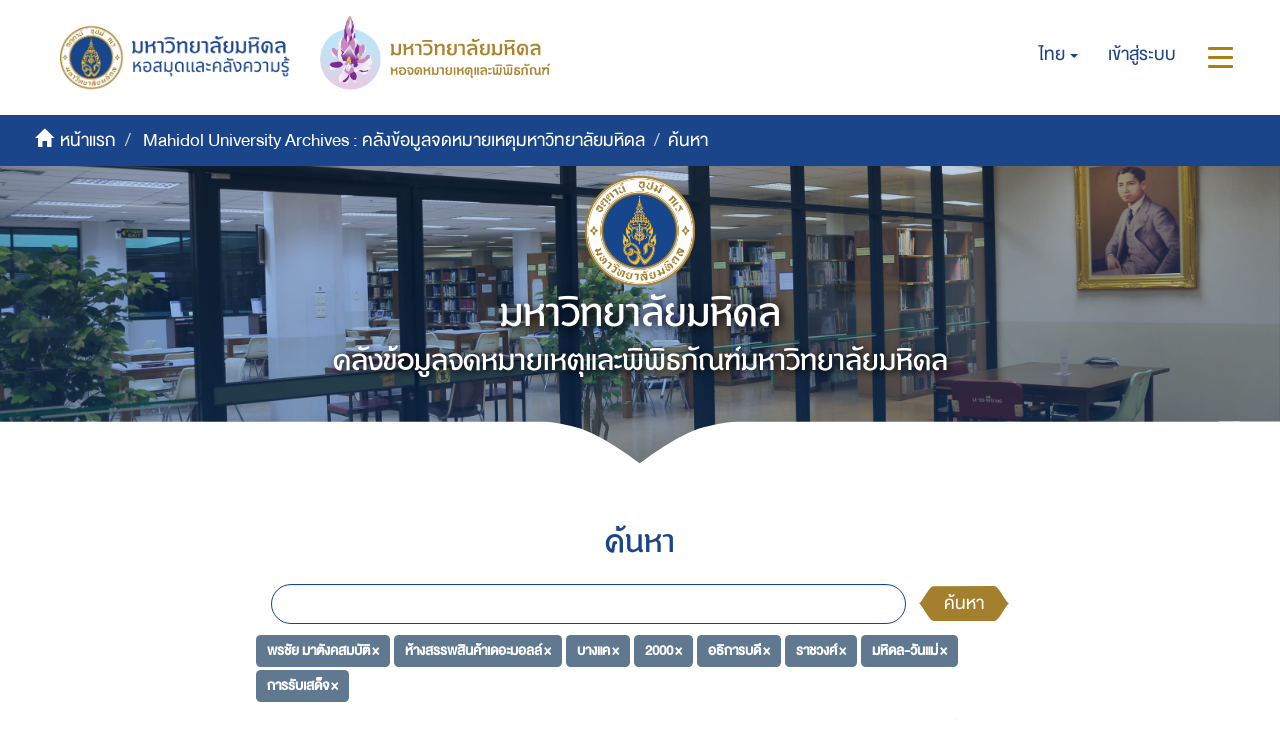

--- FILE ---
content_type: text/html;charset=utf-8
request_url: https://archive.li.mahidol.ac.th/handle/0280026809/1/discover?rpp=10&etal=0&group_by=none&page=1&filtertype_0=subject&filtertype_1=subject&filtertype_2=subject&filter_relational_operator_1=equals&filtertype_3=dateIssued&filter_relational_operator_0=equals&filtertype_4=subject&filter_2=%E0%B8%9A%E0%B8%B2%E0%B8%87%E0%B9%81%E0%B8%84&filter_relational_operator_3=equals&filtertype_5=subject&filter_1=%E0%B8%AB%E0%B9%89%E0%B8%B2%E0%B8%87%E0%B8%AA%E0%B8%A3%E0%B8%A3%E0%B8%9E%E0%B8%AA%E0%B8%B4%E0%B8%99%E0%B8%84%E0%B9%89%E0%B8%B2%E0%B9%80%E0%B8%94%E0%B8%AD%E0%B8%B0%E0%B8%A1%E0%B8%AD%E0%B8%A5%E0%B8%A5%E0%B9%8C&filter_relational_operator_2=equals&filtertype_6=subject&filter_0=%E0%B8%9E%E0%B8%A3%E0%B8%8A%E0%B8%B1%E0%B8%A2+%E0%B8%A1%E0%B8%B2%E0%B8%95%E0%B8%B1%E0%B8%87%E0%B8%84%E0%B8%AA%E0%B8%A1%E0%B8%9A%E0%B8%B1%E0%B8%95%E0%B8%B4&filter_relational_operator_5=equals&filtertype_7=subject&filter_relational_operator_4=equals&filter_6=%E0%B8%A1%E0%B8%AB%E0%B8%B4%E0%B8%94%E0%B8%A5-%E0%B8%A7%E0%B8%B1%E0%B8%99%E0%B9%81%E0%B8%A1%E0%B9%88&filter_relational_operator_7=equals&filter_5=%E0%B8%A3%E0%B8%B2%E0%B8%8A%E0%B8%A7%E0%B8%87%E0%B8%A8%E0%B9%8C&filter_relational_operator_6=equals&filter_4=%E0%B8%AD%E0%B8%98%E0%B8%B4%E0%B8%81%E0%B8%B2%E0%B8%A3%E0%B8%9A%E0%B8%94%E0%B8%B5&filter_3=2000&filter_7=%E0%B8%81%E0%B8%B2%E0%B8%A3%E0%B8%A3%E0%B8%B1%E0%B8%9A%E0%B9%80%E0%B8%AA%E0%B8%94%E0%B9%87%E0%B8%88
body_size: 9325
content:
<!DOCTYPE html>
            <!--[if lt IE 7]> <html class="no-js lt-ie9 lt-ie8 lt-ie7" lang="en"> <![endif]-->
            <!--[if IE 7]>    <html class="no-js lt-ie9 lt-ie8" lang="en"> <![endif]-->
            <!--[if IE 8]>    <html class="no-js lt-ie9" lang="en"> <![endif]-->
            <!--[if gt IE 8]><!--> <html class="no-js" lang="en"> <!--<![endif]-->
            <head><META http-equiv="Content-Type" content="text/html; charset=UTF-8">
<meta content="text/html; charset=UTF-8" http-equiv="Content-Type">
<meta content="IE=edge,chrome=1" http-equiv="X-UA-Compatible">
<meta content="width=device-width,initial-scale=1" name="viewport">
<meta content="Punsarn Asia" name="designer">
<meta content="Punsarn Asia" name="web_author">
<link rel="shortcut icon" href="/themes/Mali2-archives/images/favicon.ico">
<link rel="apple-touch-icon" href="/themes/Mali2-archives/images/apple-touch-icon.png">
<meta name="Generator" content="DSpace 5.10">
<link href="/themes/Mali2-archives//styles/custom/carousel/style.css" type="text/css" rel="stylesheet">
<link href="/themes/Mali2-archives//styles/custom/carousel/demo.css" type="text/css" rel="stylesheet">
<link href="/themes/Mali2-archives//styles/custom/carousel/reset.css" type="text/css" rel="stylesheet">
<link media="all" href="/themes/Mali2-archives//styles/custom/carousel/jquery.jscrollpane.css" type="text/css" rel="stylesheet">
<link media="all" href="/themes/Mali2-archives//styles/custom/slick-theme.css" type="text/css" rel="stylesheet">
<script src="https://ajax.googleapis.com/ajax/libs/jquery/1.6.2/jquery.min.js" type="text/javascript"></script>
<link href="/themes/Mali2-archives/styles/main.css" rel="stylesheet">
<link href="/themes/Mali2-archives/styles/custom/punsarn.css" rel="stylesheet">
<link href="/themes/Mali2-archives/styles/custom/tabs/animate.min.css" rel="stylesheet">
<link type="application/opensearchdescription+xml" rel="search" href="https://archive.li.mahidol.ac.th:443/open-search/description.xml" title="DSpace">
<script>
                //Clear default text of emty text areas on focus
                function tFocus(element)
                {
                if (element.value == ' '){element.value='';}
                }
                //Clear default text of emty text areas on submit
                function tSubmit(form)
                {
                var defaultedElements = document.getElementsByTagName("textarea");
                for (var i=0; i != defaultedElements.length; i++){
                if (defaultedElements[i].value == ' '){
                defaultedElements[i].value='';}}
                }
                //Disable pressing 'enter' key to submit a form (otherwise pressing 'enter' causes a submission to start over)
                function disableEnterKey(e)
                {
                var key;

                if(window.event)
                key = window.event.keyCode;     //Internet Explorer
                else
                key = e.which;     //Firefox and Netscape

                if(key == 13)  //if "Enter" pressed, then disable!
                return false;
                else
                return true;
                }
            </script><!--[if lt IE 9]>
                <script src="/themes/Mali2-archives/vendor/html5shiv/dist/html5shiv.js"> </script>
                <script src="/themes/Mali2-archives/vendor/respond/dest/respond.min.js"> </script>
                <![endif]--><script src="/themes/Mali2-archives/vendor/modernizr/modernizr.js"> </script>
<title>ค้นหา</title>
<script src="/themes/Mali2-archives/scripts/custom/jwplayer/jwplayer.js" type="text/javascript"></script><script src="/themes/Mali2-archives/scripts/custom/jquery-ui.min.js"></script>
</head><body>
<header>
<div class="trail-wrapper hidden-print">
<div class="row">
<div class="col-xs-12">
<div class="breadcrumb dropdown visible-xs visible-sm">
<a data-toggle="dropdown" class="dropdown-toggle" role="button" href="#" id="trail-dropdown-toggle">ค้นหา&nbsp;<b class="caret"></b></a>
<ul aria-labelledby="trail-dropdown-toggle" role="menu" class="dropdown-menu">
<li role="presentation">
<a role="menuitem" href="/"><i aria-hidden="true" class="glyphicon glyphicon-home"></i>&nbsp;
                        หน้าแรก</a>
</li>
<li role="presentation">
<a role="menuitem" href="/handle/0280026809/1">Mahidol University Archives : คลังข้อมูลจดหมายเหตุมหาวิทยาลัยมหิดล</a>
</li>
<li role="presentation" class="disabled">
<a href="#" role="menuitem">ค้นหา</a>
</li>
</ul>
</div>
<div class="navbar-brand hidden-xs hidden-sm" id="banner-header">
<div class="row">
<a href="https://www.li.mahidol.ac.th/"><img src="/themes/Mali2-archives/images/custom/mu-images/MU_WebGraphi_menu-01.png"></a><a href="https://museum.li.mahidol.ac.th"><img src="/themes/Mali2-archives/images/custom/mu-images/MU_WebGraphi_menu-02.png"></a>
</div>
</div>
<div role="navigation" class="navbar navbar-default navbar-static-top navbar-header-trial-wrapper ">
<div class="navbar-header navbar-header-mobile pull-right visible-xs visible-sm hidden-md hidden-lg">
<ul class="nav nav-pills pull-left ">
<li class="dropdown" id="ds-language-selection-xs">
<button data-toggle="dropdown" class="dropdown-toggle navbar-toggle navbar-link" role="button" href="#" id="language-dropdown-toggle-xs"><b aria-hidden="true" class="visible-xs visible-sm glyphicon glyphicon-globe"></b></button>
<ul data-no-collapse="true" aria-labelledby="language-dropdown-toggle-xs" role="menu" class="dropdown-menu pull-right">
<li role="presentation" class="disabled">
<a href="?rpp=10&etal=0&group_by=none&page=1&filtertype_0=subject&filtertype_1=subject&filtertype_2=subject&filter_relational_operator_1=equals&filtertype_3=dateIssued&filter_relational_operator_0=equals&filtertype_4=subject&filter_2=%E0%B8%9A%E0%B8%B2%E0%B8%87%E0%B9%81%E0%B8%84&filter_relational_operator_3=equals&filtertype_5=subject&filter_1=%E0%B8%AB%E0%B9%89%E0%B8%B2%E0%B8%87%E0%B8%AA%E0%B8%A3%E0%B8%A3%E0%B8%9E%E0%B8%AA%E0%B8%B4%E0%B8%99%E0%B8%84%E0%B9%89%E0%B8%B2%E0%B9%80%E0%B8%94%E0%B8%AD%E0%B8%B0%E0%B8%A1%E0%B8%AD%E0%B8%A5%E0%B8%A5%E0%B9%8C&filter_relational_operator_2=equals&filtertype_6=subject&filter_0=%E0%B8%9E%E0%B8%A3%E0%B8%8A%E0%B8%B1%E0%B8%A2+%E0%B8%A1%E0%B8%B2%E0%B8%95%E0%B8%B1%E0%B8%87%E0%B8%84%E0%B8%AA%E0%B8%A1%E0%B8%9A%E0%B8%B1%E0%B8%95%E0%B8%B4&filter_relational_operator_5=equals&filtertype_7=subject&filter_relational_operator_4=equals&filter_6=%E0%B8%A1%E0%B8%AB%E0%B8%B4%E0%B8%94%E0%B8%A5-%E0%B8%A7%E0%B8%B1%E0%B8%99%E0%B9%81%E0%B8%A1%E0%B9%88&filter_relational_operator_7=equals&filter_5=%E0%B8%A3%E0%B8%B2%E0%B8%8A%E0%B8%A7%E0%B8%87%E0%B8%A8%E0%B9%8C&filter_relational_operator_6=equals&filter_4=%E0%B8%AD%E0%B8%98%E0%B8%B4%E0%B8%81%E0%B8%B2%E0%B8%A3%E0%B8%9A%E0%B8%94%E0%B8%B5&filter_3=2000&filter_7=%E0%B8%81%E0%B8%B2%E0%B8%A3%E0%B8%A3%E0%B8%B1%E0%B8%9A%E0%B9%80%E0%B8%AA%E0%B8%94%E0%B9%87%E0%B8%88&locale-attribute=th">ไทย</a>
</li>
<li role="presentation">
<a href="?rpp=10&etal=0&group_by=none&page=1&filtertype_0=subject&filtertype_1=subject&filtertype_2=subject&filter_relational_operator_1=equals&filtertype_3=dateIssued&filter_relational_operator_0=equals&filtertype_4=subject&filter_2=%E0%B8%9A%E0%B8%B2%E0%B8%87%E0%B9%81%E0%B8%84&filter_relational_operator_3=equals&filtertype_5=subject&filter_1=%E0%B8%AB%E0%B9%89%E0%B8%B2%E0%B8%87%E0%B8%AA%E0%B8%A3%E0%B8%A3%E0%B8%9E%E0%B8%AA%E0%B8%B4%E0%B8%99%E0%B8%84%E0%B9%89%E0%B8%B2%E0%B9%80%E0%B8%94%E0%B8%AD%E0%B8%B0%E0%B8%A1%E0%B8%AD%E0%B8%A5%E0%B8%A5%E0%B9%8C&filter_relational_operator_2=equals&filtertype_6=subject&filter_0=%E0%B8%9E%E0%B8%A3%E0%B8%8A%E0%B8%B1%E0%B8%A2+%E0%B8%A1%E0%B8%B2%E0%B8%95%E0%B8%B1%E0%B8%87%E0%B8%84%E0%B8%AA%E0%B8%A1%E0%B8%9A%E0%B8%B1%E0%B8%95%E0%B8%B4&filter_relational_operator_5=equals&filtertype_7=subject&filter_relational_operator_4=equals&filter_6=%E0%B8%A1%E0%B8%AB%E0%B8%B4%E0%B8%94%E0%B8%A5-%E0%B8%A7%E0%B8%B1%E0%B8%99%E0%B9%81%E0%B8%A1%E0%B9%88&filter_relational_operator_7=equals&filter_5=%E0%B8%A3%E0%B8%B2%E0%B8%8A%E0%B8%A7%E0%B8%87%E0%B8%A8%E0%B9%8C&filter_relational_operator_6=equals&filter_4=%E0%B8%AD%E0%B8%98%E0%B8%B4%E0%B8%81%E0%B8%B2%E0%B8%A3%E0%B8%9A%E0%B8%94%E0%B8%B5&filter_3=2000&filter_7=%E0%B8%81%E0%B8%B2%E0%B8%A3%E0%B8%A3%E0%B8%B1%E0%B8%9A%E0%B9%80%E0%B8%AA%E0%B8%94%E0%B9%87%E0%B8%88&locale-attribute=en">English</a>
</li>
</ul>
</li>
<li>
<form method="get" action="/login" style="display: inline">
<button class="navbar-toggle navbar-link"><b aria-hidden="true" class="visible-xs visible-sm glyphicon glyphicon-user"></b></button>
</form>
</li>
<li>
<button data-toggle="offcanvas" class="navbar-toggle navbar-link"><span class="sr-only">สลับการนำทาง</span><b aria-hidden="true" class="visible-xs visible-sm glyphicon glyphicon-menu-hamburger"></b></button>
</li>
</ul>
</div>
<div class="navbar-header navbar-header-trial pull-right hidden-xs hidden-sm">
<ul class="nav navbar-nav pull-left">
<li class="dropdown" id="ds-language-selection">
<a data-toggle="dropdown" class="dropdown-toggle" role="button" href="#" id="language-dropdown-toggle"><span class="hidden-xs">ไทย&nbsp;<b class="caret"></b></span></a>
<ul data-no-collapse="true" aria-labelledby="language-dropdown-toggle" role="menu" class="dropdown-menu pull-right">
<li role="presentation" class="disabled">
<a href="?rpp=10&etal=0&group_by=none&page=1&filtertype_0=subject&filtertype_1=subject&filtertype_2=subject&filter_relational_operator_1=equals&filtertype_3=dateIssued&filter_relational_operator_0=equals&filtertype_4=subject&filter_2=%E0%B8%9A%E0%B8%B2%E0%B8%87%E0%B9%81%E0%B8%84&filter_relational_operator_3=equals&filtertype_5=subject&filter_1=%E0%B8%AB%E0%B9%89%E0%B8%B2%E0%B8%87%E0%B8%AA%E0%B8%A3%E0%B8%A3%E0%B8%9E%E0%B8%AA%E0%B8%B4%E0%B8%99%E0%B8%84%E0%B9%89%E0%B8%B2%E0%B9%80%E0%B8%94%E0%B8%AD%E0%B8%B0%E0%B8%A1%E0%B8%AD%E0%B8%A5%E0%B8%A5%E0%B9%8C&filter_relational_operator_2=equals&filtertype_6=subject&filter_0=%E0%B8%9E%E0%B8%A3%E0%B8%8A%E0%B8%B1%E0%B8%A2+%E0%B8%A1%E0%B8%B2%E0%B8%95%E0%B8%B1%E0%B8%87%E0%B8%84%E0%B8%AA%E0%B8%A1%E0%B8%9A%E0%B8%B1%E0%B8%95%E0%B8%B4&filter_relational_operator_5=equals&filtertype_7=subject&filter_relational_operator_4=equals&filter_6=%E0%B8%A1%E0%B8%AB%E0%B8%B4%E0%B8%94%E0%B8%A5-%E0%B8%A7%E0%B8%B1%E0%B8%99%E0%B9%81%E0%B8%A1%E0%B9%88&filter_relational_operator_7=equals&filter_5=%E0%B8%A3%E0%B8%B2%E0%B8%8A%E0%B8%A7%E0%B8%87%E0%B8%A8%E0%B9%8C&filter_relational_operator_6=equals&filter_4=%E0%B8%AD%E0%B8%98%E0%B8%B4%E0%B8%81%E0%B8%B2%E0%B8%A3%E0%B8%9A%E0%B8%94%E0%B8%B5&filter_3=2000&filter_7=%E0%B8%81%E0%B8%B2%E0%B8%A3%E0%B8%A3%E0%B8%B1%E0%B8%9A%E0%B9%80%E0%B8%AA%E0%B8%94%E0%B9%87%E0%B8%88&locale-attribute=th">ไทย</a>
</li>
<li role="presentation">
<a href="?rpp=10&etal=0&group_by=none&page=1&filtertype_0=subject&filtertype_1=subject&filtertype_2=subject&filter_relational_operator_1=equals&filtertype_3=dateIssued&filter_relational_operator_0=equals&filtertype_4=subject&filter_2=%E0%B8%9A%E0%B8%B2%E0%B8%87%E0%B9%81%E0%B8%84&filter_relational_operator_3=equals&filtertype_5=subject&filter_1=%E0%B8%AB%E0%B9%89%E0%B8%B2%E0%B8%87%E0%B8%AA%E0%B8%A3%E0%B8%A3%E0%B8%9E%E0%B8%AA%E0%B8%B4%E0%B8%99%E0%B8%84%E0%B9%89%E0%B8%B2%E0%B9%80%E0%B8%94%E0%B8%AD%E0%B8%B0%E0%B8%A1%E0%B8%AD%E0%B8%A5%E0%B8%A5%E0%B9%8C&filter_relational_operator_2=equals&filtertype_6=subject&filter_0=%E0%B8%9E%E0%B8%A3%E0%B8%8A%E0%B8%B1%E0%B8%A2+%E0%B8%A1%E0%B8%B2%E0%B8%95%E0%B8%B1%E0%B8%87%E0%B8%84%E0%B8%AA%E0%B8%A1%E0%B8%9A%E0%B8%B1%E0%B8%95%E0%B8%B4&filter_relational_operator_5=equals&filtertype_7=subject&filter_relational_operator_4=equals&filter_6=%E0%B8%A1%E0%B8%AB%E0%B8%B4%E0%B8%94%E0%B8%A5-%E0%B8%A7%E0%B8%B1%E0%B8%99%E0%B9%81%E0%B8%A1%E0%B9%88&filter_relational_operator_7=equals&filter_5=%E0%B8%A3%E0%B8%B2%E0%B8%8A%E0%B8%A7%E0%B8%87%E0%B8%A8%E0%B9%8C&filter_relational_operator_6=equals&filter_4=%E0%B8%AD%E0%B8%98%E0%B8%B4%E0%B8%81%E0%B8%B2%E0%B8%A3%E0%B8%9A%E0%B8%94%E0%B8%B5&filter_3=2000&filter_7=%E0%B8%81%E0%B8%B2%E0%B8%A3%E0%B8%A3%E0%B8%B1%E0%B8%9A%E0%B9%80%E0%B8%AA%E0%B8%94%E0%B9%87%E0%B8%88&locale-attribute=en">English</a>
</li>
</ul>
</li>
</ul>
<ul class="nav navbar-nav pull-left">
<li>
<a href="/login"><span class="hidden-xs">เข้าสู่ระบบ</span></a>
</li>
</ul>
<button type="button" class="navbar-toggle visible-xs visible-sm visible-md visible-lg" data-toggle="offcanvas"><span class="sr-only">สลับการนำทาง</span><span class="icon-bar"></span><span class="icon-bar"></span><span class="icon-bar"></span></button>
</div>
</div>
</div>
</div>
</div>
<div role="navigation" class="navbar navbar-default navbar-header-banner hidden-xs hidden-sm">
<div class="navbar-header">
<ul class="breadcrumb">
<li>
<i aria-hidden="true" class="glyphicon glyphicon-home"></i>&nbsp;
            <a href="/">หน้าแรก</a>
</li>
<li>
<a href="/handle/0280026809/1">Mahidol University Archives : คลังข้อมูลจดหมายเหตุมหาวิทยาลัยมหิดล</a>
</li>
<li class="active">ค้นหา</li>
</ul>
</div>
</div>
<div id="header-main">
<div class="row center">
<a class="navbar-brand" id="banner-header2" href="https://mahidol.ac.th/"><img src="/themes/Mali2-archives/images/custom/mu-images/logo-mu.svg" class="logo"></a>
</div>
<div class="row center">
<h1 class="visibility" id="header-title-th-homepage">มหาวิทยาลัยมหิดล</h1>
</div>
<div class="row center">
<h2 class="visibility" id="header-title-en-homepage">คลังข้อมูลจดหมายเหตุและพิพิธภัณฑ์มหาวิทยาลัยมหิดล</h2>
</div>
<div id="header-browse" class="row center"></div>
<div id="header-name" class="row center"></div>
</div>
<div class="row header-sec" id="header-main-sec"></div>
</header>
<div class="hidden" id="no-js-warning-wrapper">
<div id="no-js-warning">
<div class="notice failure">JavaScript is disabled for your browser. Some features of this site may not work without it.</div>
</div>
</div>
<div class="container" id="main-container">
<div class="row">
<div class="col-xs-12 col-sm-12 col-md-12 main-content">
<div>
<h2 class="ds-div-head page-header first-page-header">ค้นหา</h2>
<div id="aspect_discovery_SimpleSearch_div_search" class="ds-static-div primary">
<p class="ds-paragraph">
<input id="aspect_discovery_SimpleSearch_field_discovery-json-search-url" class="ds-hidden-field form-control" name="discovery-json-search-url" type="hidden" value="https://archive.li.mahidol.ac.th/JSON/discovery/search">
</p>
<p class="ds-paragraph">
<input id="aspect_discovery_SimpleSearch_field_discovery-json-scope" class="ds-hidden-field form-control" name="discovery-json-scope" type="hidden" value="0280026809/1">
</p>
<p class="ds-paragraph">
<input id="aspect_discovery_SimpleSearch_field_contextpath" class="ds-hidden-field form-control" name="contextpath" type="hidden" value="">
</p>
<div id="aspect_discovery_SimpleSearch_div_discovery-search-box" class="ds-static-div discoverySearchBox">
<form id="aspect_discovery_SimpleSearch_div_general-query" class="ds-interactive-div discover-search-box" action="discover" method="get" onsubmit="javascript:tSubmit(this);">
<fieldset id="aspect_discovery_SimpleSearch_list_primary-search" class="ds-form-list">
<div class="ds-form-item row">
<div class="col-sm-12">
<p class="input-group">
<input id="aspect_discovery_SimpleSearch_field_query" class="ds-text-field form-control" name="query" type="text" value=""><span class="input-group-btn"><button id="aspect_discovery_SimpleSearch_field_submit" class="ds-button-field btn btn-default search-icon search-icon" name="submit" type="submit">ค้นหา</button></span>
</p>
</div>
</div>
<div id="filters-overview-wrapper-squared"></div>
</fieldset>
<p class="ds-paragraph">
<input id="aspect_discovery_SimpleSearch_field_filtertype_0" class="ds-hidden-field form-control" name="filtertype_0" type="hidden" value="subject">
</p>
<p class="ds-paragraph">
<input id="aspect_discovery_SimpleSearch_field_filtertype_1" class="ds-hidden-field form-control" name="filtertype_1" type="hidden" value="subject">
</p>
<p class="ds-paragraph">
<input id="aspect_discovery_SimpleSearch_field_filtertype_2" class="ds-hidden-field form-control" name="filtertype_2" type="hidden" value="subject">
</p>
<p class="ds-paragraph">
<input id="aspect_discovery_SimpleSearch_field_filter_relational_operator_1" class="ds-hidden-field form-control" name="filter_relational_operator_1" type="hidden" value="equals">
</p>
<p class="ds-paragraph">
<input id="aspect_discovery_SimpleSearch_field_filtertype_3" class="ds-hidden-field form-control" name="filtertype_3" type="hidden" value="dateIssued">
</p>
<p class="ds-paragraph">
<input id="aspect_discovery_SimpleSearch_field_filter_relational_operator_0" class="ds-hidden-field form-control" name="filter_relational_operator_0" type="hidden" value="equals">
</p>
<p class="ds-paragraph">
<input id="aspect_discovery_SimpleSearch_field_filtertype_4" class="ds-hidden-field form-control" name="filtertype_4" type="hidden" value="subject">
</p>
<p class="ds-paragraph">
<input id="aspect_discovery_SimpleSearch_field_filter_2" class="ds-hidden-field form-control" name="filter_2" type="hidden" value="บางแค">
</p>
<p class="ds-paragraph">
<input id="aspect_discovery_SimpleSearch_field_filter_relational_operator_3" class="ds-hidden-field form-control" name="filter_relational_operator_3" type="hidden" value="equals">
</p>
<p class="ds-paragraph">
<input id="aspect_discovery_SimpleSearch_field_filtertype_5" class="ds-hidden-field form-control" name="filtertype_5" type="hidden" value="subject">
</p>
<p class="ds-paragraph">
<input id="aspect_discovery_SimpleSearch_field_filter_1" class="ds-hidden-field form-control" name="filter_1" type="hidden" value="ห้างสรรพสินค้าเดอะมอลล์">
</p>
<p class="ds-paragraph">
<input id="aspect_discovery_SimpleSearch_field_filter_relational_operator_2" class="ds-hidden-field form-control" name="filter_relational_operator_2" type="hidden" value="equals">
</p>
<p class="ds-paragraph">
<input id="aspect_discovery_SimpleSearch_field_filtertype_6" class="ds-hidden-field form-control" name="filtertype_6" type="hidden" value="subject">
</p>
<p class="ds-paragraph">
<input id="aspect_discovery_SimpleSearch_field_filter_0" class="ds-hidden-field form-control" name="filter_0" type="hidden" value="พรชัย มาตังคสมบัติ">
</p>
<p class="ds-paragraph">
<input id="aspect_discovery_SimpleSearch_field_filter_relational_operator_5" class="ds-hidden-field form-control" name="filter_relational_operator_5" type="hidden" value="equals">
</p>
<p class="ds-paragraph">
<input id="aspect_discovery_SimpleSearch_field_filtertype_7" class="ds-hidden-field form-control" name="filtertype_7" type="hidden" value="subject">
</p>
<p class="ds-paragraph">
<input id="aspect_discovery_SimpleSearch_field_filter_relational_operator_4" class="ds-hidden-field form-control" name="filter_relational_operator_4" type="hidden" value="equals">
</p>
<p class="ds-paragraph">
<input id="aspect_discovery_SimpleSearch_field_filter_6" class="ds-hidden-field form-control" name="filter_6" type="hidden" value="มหิดล-วันแม่">
</p>
<p class="ds-paragraph">
<input id="aspect_discovery_SimpleSearch_field_filter_relational_operator_7" class="ds-hidden-field form-control" name="filter_relational_operator_7" type="hidden" value="equals">
</p>
<p class="ds-paragraph">
<input id="aspect_discovery_SimpleSearch_field_filter_5" class="ds-hidden-field form-control" name="filter_5" type="hidden" value="ราชวงศ์">
</p>
<p class="ds-paragraph">
<input id="aspect_discovery_SimpleSearch_field_filter_relational_operator_6" class="ds-hidden-field form-control" name="filter_relational_operator_6" type="hidden" value="equals">
</p>
<p class="ds-paragraph">
<input id="aspect_discovery_SimpleSearch_field_filter_4" class="ds-hidden-field form-control" name="filter_4" type="hidden" value="อธิการบดี">
</p>
<p class="ds-paragraph">
<input id="aspect_discovery_SimpleSearch_field_filter_3" class="ds-hidden-field form-control" name="filter_3" type="hidden" value="2000">
</p>
<p class="ds-paragraph">
<input id="aspect_discovery_SimpleSearch_field_filter_7" class="ds-hidden-field form-control" name="filter_7" type="hidden" value="การรับเสด็จ">
</p>
<p class="ds-paragraph">
<input id="aspect_discovery_SimpleSearch_field_rpp" class="ds-hidden-field form-control" name="rpp" type="hidden" value="10">
</p>
</form>
<form id="aspect_discovery_SimpleSearch_div_search-filters" class="ds-interactive-div discover-filters-box " action="discover" method="get" onsubmit="javascript:tSubmit(this);">
<div class="ds-static-div clearfix">
<p class="ds-paragraph pull-right">
<a href="#" class="show-advanced-filters">แสดงตัวกรองอย่างละเอียด</a><a href="#" class="hide-advanced-filters hidden">ซ่อนตัวกรองอย่างละเอียด</a>
</p>
</div>
<h3 class="ds-div-head discovery-filters-wrapper-head hidden">Filters</h3>
<div id="aspect_discovery_SimpleSearch_div_discovery-filters-wrapper" class="ds-static-div  hidden">
<p class="ds-paragraph">Use filters to refine the search results.</p>
<script type="text/javascript">
                if (!window.DSpace) {
                    window.DSpace = {};
                }
                if (!window.DSpace.discovery) {
                    window.DSpace.discovery = {};
                }
                if (!window.DSpace.discovery.filters) {
                    window.DSpace.discovery.filters = [];
                }
                window.DSpace.discovery.filters.push({
                    type: 'subject',
                    relational_operator: 'equals',
                    query: '\u0E1E\u0E23\u0E0A\u0E31\u0E22 \u0E21\u0E32\u0E15\u0E31\u0E07\u0E04\u0E2A\u0E21\u0E1A\u0E31\u0E15\u0E34',
                });
            </script><script type="text/javascript">
                if (!window.DSpace) {
                    window.DSpace = {};
                }
                if (!window.DSpace.discovery) {
                    window.DSpace.discovery = {};
                }
                if (!window.DSpace.discovery.filters) {
                    window.DSpace.discovery.filters = [];
                }
                window.DSpace.discovery.filters.push({
                    type: 'subject',
                    relational_operator: 'equals',
                    query: '\u0E2B\u0E49\u0E32\u0E07\u0E2A\u0E23\u0E23\u0E1E\u0E2A\u0E34\u0E19\u0E04\u0E49\u0E32\u0E40\u0E14\u0E2D\u0E30\u0E21\u0E2D\u0E25\u0E25\u0E4C',
                });
            </script><script type="text/javascript">
                if (!window.DSpace) {
                    window.DSpace = {};
                }
                if (!window.DSpace.discovery) {
                    window.DSpace.discovery = {};
                }
                if (!window.DSpace.discovery.filters) {
                    window.DSpace.discovery.filters = [];
                }
                window.DSpace.discovery.filters.push({
                    type: 'subject',
                    relational_operator: 'equals',
                    query: '\u0E1A\u0E32\u0E07\u0E41\u0E04',
                });
            </script><script type="text/javascript">
                if (!window.DSpace) {
                    window.DSpace = {};
                }
                if (!window.DSpace.discovery) {
                    window.DSpace.discovery = {};
                }
                if (!window.DSpace.discovery.filters) {
                    window.DSpace.discovery.filters = [];
                }
                window.DSpace.discovery.filters.push({
                    type: 'dateIssued',
                    relational_operator: 'equals',
                    query: '2000',
                });
            </script><script type="text/javascript">
                if (!window.DSpace) {
                    window.DSpace = {};
                }
                if (!window.DSpace.discovery) {
                    window.DSpace.discovery = {};
                }
                if (!window.DSpace.discovery.filters) {
                    window.DSpace.discovery.filters = [];
                }
                window.DSpace.discovery.filters.push({
                    type: 'subject',
                    relational_operator: 'equals',
                    query: '\u0E2D\u0E18\u0E34\u0E01\u0E32\u0E23\u0E1A\u0E14\u0E35',
                });
            </script><script type="text/javascript">
                if (!window.DSpace) {
                    window.DSpace = {};
                }
                if (!window.DSpace.discovery) {
                    window.DSpace.discovery = {};
                }
                if (!window.DSpace.discovery.filters) {
                    window.DSpace.discovery.filters = [];
                }
                window.DSpace.discovery.filters.push({
                    type: 'subject',
                    relational_operator: 'equals',
                    query: '\u0E23\u0E32\u0E0A\u0E27\u0E07\u0E28\u0E4C',
                });
            </script><script type="text/javascript">
                if (!window.DSpace) {
                    window.DSpace = {};
                }
                if (!window.DSpace.discovery) {
                    window.DSpace.discovery = {};
                }
                if (!window.DSpace.discovery.filters) {
                    window.DSpace.discovery.filters = [];
                }
                window.DSpace.discovery.filters.push({
                    type: 'subject',
                    relational_operator: 'equals',
                    query: '\u0E21\u0E2B\u0E34\u0E14\u0E25-\u0E27\u0E31\u0E19\u0E41\u0E21\u0E48',
                });
            </script><script type="text/javascript">
                if (!window.DSpace) {
                    window.DSpace = {};
                }
                if (!window.DSpace.discovery) {
                    window.DSpace.discovery = {};
                }
                if (!window.DSpace.discovery.filters) {
                    window.DSpace.discovery.filters = [];
                }
                window.DSpace.discovery.filters.push({
                    type: 'subject',
                    relational_operator: 'equals',
                    query: '\u0E01\u0E32\u0E23\u0E23\u0E31\u0E1A\u0E40\u0E2A\u0E14\u0E47\u0E08',
                });
            </script><script type="text/javascript">
                if (!window.DSpace) {
                    window.DSpace = {};
                }
                if (!window.DSpace.discovery) {
                    window.DSpace.discovery = {};
                }
                if (!window.DSpace.discovery.filters) {
                    window.DSpace.discovery.filters = [];
                }
            </script><script>
            if (!window.DSpace.i18n) {
                window.DSpace.i18n = {};
            } 
            if (!window.DSpace.i18n.discovery) {
                window.DSpace.i18n.discovery = {};
            }
        
                    if (!window.DSpace.i18n.discovery.filtertype) {
                        window.DSpace.i18n.discovery.filtertype = {};
                    }
                window.DSpace.i18n.discovery.filtertype.title='Title';window.DSpace.i18n.discovery.filtertype.author='Author';window.DSpace.i18n.discovery.filtertype.subject='Subject';window.DSpace.i18n.discovery.filtertype.dateIssued='Date issued';
                    if (!window.DSpace.i18n.discovery.filter_relational_operator) {
                        window.DSpace.i18n.discovery.filter_relational_operator = {};
                    }
                window.DSpace.i18n.discovery.filter_relational_operator.contains='Contains';window.DSpace.i18n.discovery.filter_relational_operator.equals='Equals';window.DSpace.i18n.discovery.filter_relational_operator.authority='ID';window.DSpace.i18n.discovery.filter_relational_operator.notcontains='Not Contains';window.DSpace.i18n.discovery.filter_relational_operator.notequals='Not Equals';window.DSpace.i18n.discovery.filter_relational_operator.notauthority='Not ID';</script>
<div id="aspect_discovery_SimpleSearch_row_filter-controls" class="ds-form-item apply-filter">
<div>
<div class="">
<p class="btn-group">
<button id="aspect_discovery_SimpleSearch_field_submit_reset_filter" class="ds-button-field btn btn-default discovery-reset-filter-button discovery-reset-filter-button" name="submit_reset_filter" type="submit">รีเซ็ท</button><button class="ds-button-field btn btn-default discovery-add-filter-button visible-xs discovery-add-filter-button visible-xs " name="submit_add_filter" type="submit">เพิ่มตัวกรองใหม่</button><button id="aspect_discovery_SimpleSearch_field_submit_apply_filter" class="ds-button-field btn btn-default discovery-apply-filter-button discovery-apply-filter-button" name="submit_apply_filter" type="submit">กรองผลลัพธ์</button>
</p>
</div>
</div>
</div>
</div>
<p id="aspect_discovery_SimpleSearch_p_hidden-fields" class="ds-paragraph hidden">
<input id="aspect_discovery_SimpleSearch_field_rpp" class="ds-hidden-field form-control" name="rpp" type="hidden" value="10">
</p>
</form>
</div>
<form id="aspect_discovery_SimpleSearch_div_main-form" class="ds-interactive-div " action="/handle/0280026809/1/discover" method="post" onsubmit="javascript:tSubmit(this);">
<p class="ds-paragraph">
<input id="aspect_discovery_SimpleSearch_field_search-result" class="ds-hidden-field form-control" name="search-result" type="hidden" value="true">
</p>
<p class="ds-paragraph">
<input id="aspect_discovery_SimpleSearch_field_query" class="ds-hidden-field form-control" name="query" type="hidden" value="">
</p>
<p class="ds-paragraph">
<input id="aspect_discovery_SimpleSearch_field_current-scope" class="ds-hidden-field form-control" name="current-scope" type="hidden" value="0280026809/1">
</p>
<p class="ds-paragraph">
<input id="aspect_discovery_SimpleSearch_field_filtertype_0" class="ds-hidden-field form-control" name="filtertype_0" type="hidden" value="subject">
</p>
<p class="ds-paragraph">
<input id="aspect_discovery_SimpleSearch_field_filtertype_1" class="ds-hidden-field form-control" name="filtertype_1" type="hidden" value="subject">
</p>
<p class="ds-paragraph">
<input id="aspect_discovery_SimpleSearch_field_filtertype_2" class="ds-hidden-field form-control" name="filtertype_2" type="hidden" value="subject">
</p>
<p class="ds-paragraph">
<input id="aspect_discovery_SimpleSearch_field_filter_relational_operator_1" class="ds-hidden-field form-control" name="filter_relational_operator_1" type="hidden" value="equals">
</p>
<p class="ds-paragraph">
<input id="aspect_discovery_SimpleSearch_field_filtertype_3" class="ds-hidden-field form-control" name="filtertype_3" type="hidden" value="dateIssued">
</p>
<p class="ds-paragraph">
<input id="aspect_discovery_SimpleSearch_field_filter_relational_operator_0" class="ds-hidden-field form-control" name="filter_relational_operator_0" type="hidden" value="equals">
</p>
<p class="ds-paragraph">
<input id="aspect_discovery_SimpleSearch_field_filtertype_4" class="ds-hidden-field form-control" name="filtertype_4" type="hidden" value="subject">
</p>
<p class="ds-paragraph">
<input id="aspect_discovery_SimpleSearch_field_filter_2" class="ds-hidden-field form-control" name="filter_2" type="hidden" value="บางแค">
</p>
<p class="ds-paragraph">
<input id="aspect_discovery_SimpleSearch_field_filter_relational_operator_3" class="ds-hidden-field form-control" name="filter_relational_operator_3" type="hidden" value="equals">
</p>
<p class="ds-paragraph">
<input id="aspect_discovery_SimpleSearch_field_filtertype_5" class="ds-hidden-field form-control" name="filtertype_5" type="hidden" value="subject">
</p>
<p class="ds-paragraph">
<input id="aspect_discovery_SimpleSearch_field_filter_1" class="ds-hidden-field form-control" name="filter_1" type="hidden" value="ห้างสรรพสินค้าเดอะมอลล์">
</p>
<p class="ds-paragraph">
<input id="aspect_discovery_SimpleSearch_field_filter_relational_operator_2" class="ds-hidden-field form-control" name="filter_relational_operator_2" type="hidden" value="equals">
</p>
<p class="ds-paragraph">
<input id="aspect_discovery_SimpleSearch_field_filtertype_6" class="ds-hidden-field form-control" name="filtertype_6" type="hidden" value="subject">
</p>
<p class="ds-paragraph">
<input id="aspect_discovery_SimpleSearch_field_filter_0" class="ds-hidden-field form-control" name="filter_0" type="hidden" value="พรชัย มาตังคสมบัติ">
</p>
<p class="ds-paragraph">
<input id="aspect_discovery_SimpleSearch_field_filter_relational_operator_5" class="ds-hidden-field form-control" name="filter_relational_operator_5" type="hidden" value="equals">
</p>
<p class="ds-paragraph">
<input id="aspect_discovery_SimpleSearch_field_filtertype_7" class="ds-hidden-field form-control" name="filtertype_7" type="hidden" value="subject">
</p>
<p class="ds-paragraph">
<input id="aspect_discovery_SimpleSearch_field_filter_relational_operator_4" class="ds-hidden-field form-control" name="filter_relational_operator_4" type="hidden" value="equals">
</p>
<p class="ds-paragraph">
<input id="aspect_discovery_SimpleSearch_field_filter_6" class="ds-hidden-field form-control" name="filter_6" type="hidden" value="มหิดล-วันแม่">
</p>
<p class="ds-paragraph">
<input id="aspect_discovery_SimpleSearch_field_filter_relational_operator_7" class="ds-hidden-field form-control" name="filter_relational_operator_7" type="hidden" value="equals">
</p>
<p class="ds-paragraph">
<input id="aspect_discovery_SimpleSearch_field_filter_5" class="ds-hidden-field form-control" name="filter_5" type="hidden" value="ราชวงศ์">
</p>
<p class="ds-paragraph">
<input id="aspect_discovery_SimpleSearch_field_filter_relational_operator_6" class="ds-hidden-field form-control" name="filter_relational_operator_6" type="hidden" value="equals">
</p>
<p class="ds-paragraph">
<input id="aspect_discovery_SimpleSearch_field_filter_4" class="ds-hidden-field form-control" name="filter_4" type="hidden" value="อธิการบดี">
</p>
<p class="ds-paragraph">
<input id="aspect_discovery_SimpleSearch_field_filter_3" class="ds-hidden-field form-control" name="filter_3" type="hidden" value="2000">
</p>
<p class="ds-paragraph">
<input id="aspect_discovery_SimpleSearch_field_filter_7" class="ds-hidden-field form-control" name="filter_7" type="hidden" value="การรับเสด็จ">
</p>
<p class="ds-paragraph">
<input id="aspect_discovery_SimpleSearch_field_rpp" class="ds-hidden-field form-control" name="rpp" type="hidden" value="10">
</p>
<p class="ds-paragraph">
<input id="aspect_discovery_SimpleSearch_field_sort_by" class="ds-hidden-field form-control" name="sort_by" type="hidden" value="score">
</p>
<p class="ds-paragraph">
<input id="aspect_discovery_SimpleSearch_field_order" class="ds-hidden-field form-control" name="order" type="hidden" value="desc">
</p>
<p class="ds-paragraph">
<input id="aspect_discovery_SimpleSearch_field_page" class="ds-hidden-field form-control" name="page" type="hidden" value="1">
</p>
</form>
<div class="pagination-masked clearfix top">
<div id="pagination-row-top">
<div class="pagination row">
<div class="col-xs-2 previous disabled">
<a class="previous-page-link" href=""><span class="glyphicon glyphicon-chevron-left"></span></a>
</div>
<div class="pagination-center col-xs-8">
<p class="pagination-info">แสดงรายการ 1-10 จากทั้งหมด 36</p>
</div>
<div class="col-xs-2 next disabled">
<a class="next-page-link" href=""><span class="glyphicon glyphicon-chevron-right"></span></a>
</div>
</div>
<div class="pagination-sec"></div>
</div>
<div class="row">
<div class="col-xs-12">
<div class="btn-group discovery-sort-options-menu pull-right controls-gear-wrapper" id="aspect_discovery_SimpleSearch_div_search-controls-gear">
<button data-toggle="dropdown" class="btn btn-default dropdown-toggle"><span aria-hidden="true" class="glyphicon glyphicon-cog"></span></button>
<ul role="menu" class="dropdown-menu">
<li id="aspect_discovery_SimpleSearch_item_sort-head" class=" gear-head first dropdown-header">Sort Options:</li>
<li id="aspect_discovery_SimpleSearch_item_relevance" class=" gear-option gear-option-selected">
<a class="" href="sort_by=score&order=desc"><span class="glyphicon glyphicon-ok btn-xs active"></span>Relevance</a>
</li>
<li id="aspect_discovery_SimpleSearch_item_dc_title_sort" class=" gear-option">
<a class="" href="sort_by=dc.title_sort&order=asc"><span class="glyphicon glyphicon-ok btn-xs invisible"></span>Title Asc</a>
</li>
<li id="aspect_discovery_SimpleSearch_item_dc_title_sort" class=" gear-option">
<a class="" href="sort_by=dc.title_sort&order=desc"><span class="glyphicon glyphicon-ok btn-xs invisible"></span>Title Desc</a>
</li>
<li id="aspect_discovery_SimpleSearch_item_dc_date_issued_dt" class=" gear-option">
<a class="" href="sort_by=dc.date.issued_dt&order=asc"><span class="glyphicon glyphicon-ok btn-xs invisible"></span>Issue Date Asc</a>
</li>
<li id="aspect_discovery_SimpleSearch_item_dc_date_issued_dt" class=" gear-option">
<a class="" href="sort_by=dc.date.issued_dt&order=desc"><span class="glyphicon glyphicon-ok btn-xs invisible"></span>Issue Date Desc</a>
</li>
<li class="divider"></li>
<li id="aspect_discovery_SimpleSearch_item_rpp-head" class=" gear-head dropdown-header">Results Per Page:</li>
<li id="aspect_discovery_SimpleSearch_item_rpp-5" class=" gear-option">
<a class="" href="rpp=5"><span class="glyphicon glyphicon-ok btn-xs invisible"></span>5</a>
</li>
<li id="aspect_discovery_SimpleSearch_item_rpp-10" class=" gear-option gear-option-selected">
<a class="" href="rpp=10"><span class="glyphicon glyphicon-ok btn-xs active"></span>10</a>
</li>
<li id="aspect_discovery_SimpleSearch_item_rpp-20" class=" gear-option">
<a class="" href="rpp=20"><span class="glyphicon glyphicon-ok btn-xs invisible"></span>20</a>
</li>
<li id="aspect_discovery_SimpleSearch_item_rpp-40" class=" gear-option">
<a class="" href="rpp=40"><span class="glyphicon glyphicon-ok btn-xs invisible"></span>40</a>
</li>
<li id="aspect_discovery_SimpleSearch_item_rpp-60" class=" gear-option">
<a class="" href="rpp=60"><span class="glyphicon glyphicon-ok btn-xs invisible"></span>60</a>
</li>
<li id="aspect_discovery_SimpleSearch_item_rpp-80" class=" gear-option">
<a class="" href="rpp=80"><span class="glyphicon glyphicon-ok btn-xs invisible"></span>80</a>
</li>
<li id="aspect_discovery_SimpleSearch_item_rpp-100" class=" gear-option">
<a class="" href="rpp=100"><span class="glyphicon glyphicon-ok btn-xs invisible"></span>100</a>
</li>
</ul>
</div>
</div>
</div>
</div>
<div id="aspect_discovery_SimpleSearch_div_search-results" class="ds-static-div primary">
<div class="row ds-artifact-item">
<div class="thumb-artifact-wrapper">
<div style="width: 200px;" class="thumbnail-wrapper">
<div class="artifact-preview">
<a href="/handle/0280026809/5549" class="image-link"><img alt="Thumbnail" src="/bitstream/handle/0280026809/5549/P.%282%29MU.OP.8.2_22-20.jpg.jpg?sequence=2&isAllowed=y"></a>
</div>
</div>
<div class="artifact-desc">
<div class="artifact-title">
<a href="/handle/0280026809/5549">พระเจ้าหลานเธอ พระองค์เจ้าพัชรกิติยาภา เสด็จเปิดงาน &ldquo;มหิดล-วันแม่&rdquo; ณ สกายไลท์ฮอลล์ ห้างสรรพสินค้าเดอะมอลล์ สาขาบางแค ถนนเพชรเกษม กรุงเทพมหานคร โดยมี ศาสตราจารย์เกียรติคุณ นายแพทย์ ดร.พรชัย มาตังคสมบัติ อธิการบดีมหาวิทยาลัยมหิดล คณะผู้บริหาร คณาจารย์ และบุคลากร เฝ้ารับเสด็จ (เมื่อวันที่ 12 สิงหาคม พ.ศ. 2543)<span class="Z3988" title="ctx_ver=Z39.88-2004&amp;rft_val_fmt=info%3Aofi%2Ffmt%3Akev%3Amtx%3Adc&amp;rft_id=https%3A%2F%2Farchive.li.mahidol.ac.th%2Fhandle%2F0280026809%2F5549&amp;rfr_id=info%3Asid%2Fdspace.org%3Arepository&amp;rft.processinfo=2020-06-05">&nbsp;</span></a>
</div>
<div class="artifact-info">
<span class="author"><small><span>มหาวิทยาลัยมหิดล. สำนักงานอธิการบดี. กองบริหารงานทั่วไป. งานสื่อสารองค์กร</span></small></span> <span class="publisher-date"><small>(<span class="publisher">หอสมุดและคลังความรู้มหาวิทยาลัยมหิดล. ฝ่ายจดหมายเหตุและพิพิธภัณฑ์. งานบริหารจดหมายเหตุ</span>, <span class="date">2000-08-12</span>)</small></span>
</div>
</div>
</div>
</div>
<div class="row ds-artifact-item">
<div class="thumb-artifact-wrapper">
<div style="width: 200px;" class="thumbnail-wrapper">
<div class="artifact-preview">
<a href="/handle/0280026809/5564" class="image-link"><img alt="Thumbnail" src="/bitstream/handle/0280026809/5564/P.%282%29MU.OP.8.2_22-35.jpg.jpg?sequence=2&isAllowed=y"></a>
</div>
</div>
<div class="artifact-desc">
<div class="artifact-title">
<a href="/handle/0280026809/5564">พระเจ้าหลานเธอ พระองค์เจ้าพัชรกิติยาภา เสด็จเปิดงาน &ldquo;มหิดล-วันแม่&rdquo; ณ สกายไลท์ฮอลล์ ห้างสรรพสินค้าเดอะมอลล์ สาขาบางแค ถนนเพชรเกษม กรุงเทพมหานคร โดยมี ศาสตราจารย์เกียรติคุณ นายแพทย์ ดร.พรชัย มาตังคสมบัติ อธิการบดีมหาวิทยาลัยมหิดล คณะผู้บริหาร คณาจารย์ และบุคลากร เฝ้ารับเสด็จ (เมื่อวันที่ 12 สิงหาคม พ.ศ. 2543)<span class="Z3988" title="ctx_ver=Z39.88-2004&amp;rft_val_fmt=info%3Aofi%2Ffmt%3Akev%3Amtx%3Adc&amp;rft_id=https%3A%2F%2Farchive.li.mahidol.ac.th%2Fhandle%2F0280026809%2F5564&amp;rfr_id=info%3Asid%2Fdspace.org%3Arepository&amp;rft.processinfo=2020-06-05">&nbsp;</span></a>
</div>
<div class="artifact-info">
<span class="author"><small><span>มหาวิทยาลัยมหิดล. สำนักงานอธิการบดี. กองบริหารงานทั่วไป. งานสื่อสารองค์กร</span></small></span> <span class="publisher-date"><small>(<span class="publisher">หอสมุดและคลังความรู้มหาวิทยาลัยมหิดล. ฝ่ายจดหมายเหตุและพิพิธภัณฑ์. งานบริหารจดหมายเหตุ</span>, <span class="date">2000-08-12</span>)</small></span>
</div>
</div>
</div>
</div>
<div class="row ds-artifact-item">
<div class="thumb-artifact-wrapper">
<div style="width: 200px;" class="thumbnail-wrapper">
<div class="artifact-preview">
<a href="/handle/0280026809/5563" class="image-link"><img alt="Thumbnail" src="/bitstream/handle/0280026809/5563/P.%282%29MU.OP.8.2_22-34.jpg.jpg?sequence=2&isAllowed=y"></a>
</div>
</div>
<div class="artifact-desc">
<div class="artifact-title">
<a href="/handle/0280026809/5563">พระเจ้าหลานเธอ พระองค์เจ้าพัชรกิติยาภา เสด็จเปิดงาน &ldquo;มหิดล-วันแม่&rdquo; ณ สกายไลท์ฮอลล์ ห้างสรรพสินค้าเดอะมอลล์ สาขาบางแค ถนนเพชรเกษม กรุงเทพมหานคร โดยมี ศาสตราจารย์เกียรติคุณ นายแพทย์ ดร.พรชัย มาตังคสมบัติ อธิการบดีมหาวิทยาลัยมหิดล คณะผู้บริหาร คณาจารย์ และบุคลากร เฝ้ารับเสด็จ (เมื่อวันที่ 12 สิงหาคม พ.ศ. 2543)<span class="Z3988" title="ctx_ver=Z39.88-2004&amp;rft_val_fmt=info%3Aofi%2Ffmt%3Akev%3Amtx%3Adc&amp;rft_id=https%3A%2F%2Farchive.li.mahidol.ac.th%2Fhandle%2F0280026809%2F5563&amp;rfr_id=info%3Asid%2Fdspace.org%3Arepository&amp;rft.processinfo=2020-06-05">&nbsp;</span></a>
</div>
<div class="artifact-info">
<span class="author"><small><span>มหาวิทยาลัยมหิดล. สำนักงานอธิการบดี. กองบริหารงานทั่วไป. งานสื่อสารองค์กร</span></small></span> <span class="publisher-date"><small>(<span class="publisher">หอสมุดและคลังความรู้มหาวิทยาลัยมหิดล. ฝ่ายจดหมายเหตุและพิพิธภัณฑ์. งานบริหารจดหมายเหตุ</span>, <span class="date">2000-08-12</span>)</small></span>
</div>
</div>
</div>
</div>
<div class="row ds-artifact-item">
<div class="thumb-artifact-wrapper">
<div style="width: 200px;" class="thumbnail-wrapper">
<div class="artifact-preview">
<a href="/handle/0280026809/5653" class="image-link"><img alt="Thumbnail" src="/bitstream/handle/0280026809/5653/P.%282%29MU.OP.8.2_22-124.jpg.jpg?sequence=2&isAllowed=y"></a>
</div>
</div>
<div class="artifact-desc">
<div class="artifact-title">
<a href="/handle/0280026809/5653">พระเจ้าหลานเธอ พระองค์เจ้าพัชรกิติยาภา เสด็จเปิดงาน &ldquo;มหิดล-วันแม่&rdquo; ณ สกายไลท์ฮอลล์ ห้างสรรพสินค้าเดอะมอลล์ สาขาบางแค ถนนเพชรเกษม กรุงเทพมหานคร โดยมี ศาสตราจารย์เกียรติคุณ นายแพทย์ ดร.พรชัย มาตังคสมบัติ อธิการบดีมหาวิทยาลัยมหิดล คณะผู้บริหาร คณาจารย์ และบุคลากร เฝ้ารับเสด็จ (เมื่อวันที่ 12 สิงหาคม พ.ศ. 2543)<span class="Z3988" title="ctx_ver=Z39.88-2004&amp;rft_val_fmt=info%3Aofi%2Ffmt%3Akev%3Amtx%3Adc&amp;rft_id=https%3A%2F%2Farchive.li.mahidol.ac.th%2Fhandle%2F0280026809%2F5653&amp;rfr_id=info%3Asid%2Fdspace.org%3Arepository&amp;rft.processinfo=2020-06-08">&nbsp;</span></a>
</div>
<div class="artifact-info">
<span class="author"><small><span>มหาวิทยาลัยมหิดล. สำนักงานอธิการบดี. กองบริหารงานทั่วไป. งานสื่อสารองค์กร</span></small></span> <span class="publisher-date"><small>(<span class="publisher">หอสมุดและคลังความรู้มหาวิทยาลัยมหิดล. ฝ่ายจดหมายเหตุและพิพิธภัณฑ์. งานบริหารจดหมายเหตุ</span>, <span class="date">2000-08-12</span>)</small></span>
</div>
</div>
</div>
</div>
<div class="row ds-artifact-item">
<div class="thumb-artifact-wrapper">
<div style="width: 200px;" class="thumbnail-wrapper">
<div class="artifact-preview">
<a href="/handle/0280026809/5644" class="image-link"><img alt="Thumbnail" src="/bitstream/handle/0280026809/5644/P.%282%29MU.OP.8.2_22-115.jpg.jpg?sequence=2&isAllowed=y"></a>
</div>
</div>
<div class="artifact-desc">
<div class="artifact-title">
<a href="/handle/0280026809/5644">พระเจ้าหลานเธอ พระองค์เจ้าพัชรกิติยาภา เสด็จเปิดงาน &ldquo;มหิดล-วันแม่&rdquo; ณ สกายไลท์ฮอลล์ ห้างสรรพสินค้าเดอะมอลล์ สาขาบางแค ถนนเพชรเกษม กรุงเทพมหานคร โดยมี ศาสตราจารย์เกียรติคุณ นายแพทย์ ดร.พรชัย มาตังคสมบัติ อธิการบดีมหาวิทยาลัยมหิดล คณะผู้บริหาร คณาจารย์ และบุคลากร เฝ้ารับเสด็จ (เมื่อวันที่ 12 สิงหาคม พ.ศ. 2543)<span class="Z3988" title="ctx_ver=Z39.88-2004&amp;rft_val_fmt=info%3Aofi%2Ffmt%3Akev%3Amtx%3Adc&amp;rft_id=https%3A%2F%2Farchive.li.mahidol.ac.th%2Fhandle%2F0280026809%2F5644&amp;rfr_id=info%3Asid%2Fdspace.org%3Arepository&amp;rft.processinfo=2020-06-08">&nbsp;</span></a>
</div>
<div class="artifact-info">
<span class="author"><small><span>มหาวิทยาลัยมหิดล. สำนักงานอธิการบดี. กองบริหารงานทั่วไป. งานสื่อสารองค์กร</span></small></span> <span class="publisher-date"><small>(<span class="publisher">หอสมุดและคลังความรู้มหาวิทยาลัยมหิดล. ฝ่ายจดหมายเหตุและพิพิธภัณฑ์. งานบริหารจดหมายเหตุ</span>, <span class="date">2000-08-12</span>)</small></span>
</div>
</div>
</div>
</div>
<div class="row ds-artifact-item">
<div class="thumb-artifact-wrapper">
<div style="width: 200px;" class="thumbnail-wrapper">
<div class="artifact-preview">
<a href="/handle/0280026809/5642" class="image-link"><img alt="Thumbnail" src="/bitstream/handle/0280026809/5642/P.%282%29MU.OP.8.2_22-113.jpg.jpg?sequence=2&isAllowed=y"></a>
</div>
</div>
<div class="artifact-desc">
<div class="artifact-title">
<a href="/handle/0280026809/5642">พระเจ้าหลานเธอ พระองค์เจ้าพัชรกิติยาภา เสด็จเปิดงาน &ldquo;มหิดล-วันแม่&rdquo; ณ สกายไลท์ฮอลล์ ห้างสรรพสินค้าเดอะมอลล์ สาขาบางแค ถนนเพชรเกษม กรุงเทพมหานคร โดยมี ศาสตราจารย์เกียรติคุณ นายแพทย์ ดร.พรชัย มาตังคสมบัติ อธิการบดีมหาวิทยาลัยมหิดล คณะผู้บริหาร คณาจารย์ และบุคลากร เฝ้ารับเสด็จ (เมื่อวันที่ 12 สิงหาคม พ.ศ. 2543)<span class="Z3988" title="ctx_ver=Z39.88-2004&amp;rft_val_fmt=info%3Aofi%2Ffmt%3Akev%3Amtx%3Adc&amp;rft_id=https%3A%2F%2Farchive.li.mahidol.ac.th%2Fhandle%2F0280026809%2F5642&amp;rfr_id=info%3Asid%2Fdspace.org%3Arepository&amp;rft.processinfo=2020-06-08">&nbsp;</span></a>
</div>
<div class="artifact-info">
<span class="author"><small><span>มหาวิทยาลัยมหิดล. สำนักงานอธิการบดี. กองบริหารงานทั่วไป. งานสื่อสารองค์กร</span></small></span> <span class="publisher-date"><small>(<span class="publisher">หอสมุดและคลังความรู้มหาวิทยาลัยมหิดล. ฝ่ายจดหมายเหตุและพิพิธภัณฑ์. งานบริหารจดหมายเหตุ</span>, <span class="date">2000-08-12</span>)</small></span>
</div>
</div>
</div>
</div>
<div class="row ds-artifact-item">
<div class="thumb-artifact-wrapper">
<div style="width: 200px;" class="thumbnail-wrapper">
<div class="artifact-preview">
<a href="/handle/0280026809/5651" class="image-link"><img alt="Thumbnail" src="/bitstream/handle/0280026809/5651/P.%282%29MU.OP.8.2_22-122.jpg.jpg?sequence=2&isAllowed=y"></a>
</div>
</div>
<div class="artifact-desc">
<div class="artifact-title">
<a href="/handle/0280026809/5651">พระเจ้าหลานเธอ พระองค์เจ้าพัชรกิติยาภา เสด็จเปิดงาน &ldquo;มหิดล-วันแม่&rdquo; ณ สกายไลท์ฮอลล์ ห้างสรรพสินค้าเดอะมอลล์ สาขาบางแค ถนนเพชรเกษม กรุงเทพมหานคร โดยมี ศาสตราจารย์เกียรติคุณ นายแพทย์ ดร.พรชัย มาตังคสมบัติ อธิการบดีมหาวิทยาลัยมหิดล คณะผู้บริหาร คณาจารย์ และบุคลากร เฝ้ารับเสด็จ (เมื่อวันที่ 12 สิงหาคม พ.ศ. 2543)<span class="Z3988" title="ctx_ver=Z39.88-2004&amp;rft_val_fmt=info%3Aofi%2Ffmt%3Akev%3Amtx%3Adc&amp;rft_id=https%3A%2F%2Farchive.li.mahidol.ac.th%2Fhandle%2F0280026809%2F5651&amp;rfr_id=info%3Asid%2Fdspace.org%3Arepository&amp;rft.processinfo=2020-06-08">&nbsp;</span></a>
</div>
<div class="artifact-info">
<span class="author"><small><span>มหาวิทยาลัยมหิดล. สำนักงานอธิการบดี. กองบริหารงานทั่วไป. งานสื่อสารองค์กร</span></small></span> <span class="publisher-date"><small>(<span class="publisher">หอสมุดและคลังความรู้มหาวิทยาลัยมหิดล. ฝ่ายจดหมายเหตุและพิพิธภัณฑ์. งานบริหารจดหมายเหตุ</span>, <span class="date">2000-08-12</span>)</small></span>
</div>
</div>
</div>
</div>
<div class="row ds-artifact-item">
<div class="thumb-artifact-wrapper">
<div style="width: 200px;" class="thumbnail-wrapper">
<div class="artifact-preview">
<a href="/handle/0280026809/5652" class="image-link"><img alt="Thumbnail" src="/bitstream/handle/0280026809/5652/P.%282%29MU.OP.8.2_22-123.jpg.jpg?sequence=2&isAllowed=y"></a>
</div>
</div>
<div class="artifact-desc">
<div class="artifact-title">
<a href="/handle/0280026809/5652">พระเจ้าหลานเธอ พระองค์เจ้าพัชรกิติยาภา เสด็จเปิดงาน &ldquo;มหิดล-วันแม่&rdquo; ณ สกายไลท์ฮอลล์ ห้างสรรพสินค้าเดอะมอลล์ สาขาบางแค ถนนเพชรเกษม กรุงเทพมหานคร โดยมี ศาสตราจารย์เกียรติคุณ นายแพทย์ ดร.พรชัย มาตังคสมบัติ อธิการบดีมหาวิทยาลัยมหิดล คณะผู้บริหาร คณาจารย์ และบุคลากร เฝ้ารับเสด็จ (เมื่อวันที่ 12 สิงหาคม พ.ศ. 2543)<span class="Z3988" title="ctx_ver=Z39.88-2004&amp;rft_val_fmt=info%3Aofi%2Ffmt%3Akev%3Amtx%3Adc&amp;rft_id=https%3A%2F%2Farchive.li.mahidol.ac.th%2Fhandle%2F0280026809%2F5652&amp;rfr_id=info%3Asid%2Fdspace.org%3Arepository&amp;rft.processinfo=2020-06-08">&nbsp;</span></a>
</div>
<div class="artifact-info">
<span class="author"><small><span>มหาวิทยาลัยมหิดล. สำนักงานอธิการบดี. กองบริหารงานทั่วไป. งานสื่อสารองค์กร</span></small></span> <span class="publisher-date"><small>(<span class="publisher">หอสมุดและคลังความรู้มหาวิทยาลัยมหิดล. ฝ่ายจดหมายเหตุและพิพิธภัณฑ์. งานบริหารจดหมายเหตุ</span>, <span class="date">2000-08-12</span>)</small></span>
</div>
</div>
</div>
</div>
<div class="row ds-artifact-item">
<div class="thumb-artifact-wrapper">
<div style="width: 200px;" class="thumbnail-wrapper">
<div class="artifact-preview">
<a href="/handle/0280026809/5675" class="image-link"><img alt="Thumbnail" src="/bitstream/handle/0280026809/5675/P.%282%29MU.OP.8.2_22-146.jpg.jpg?sequence=2&isAllowed=y"></a>
</div>
</div>
<div class="artifact-desc">
<div class="artifact-title">
<a href="/handle/0280026809/5675">พระเจ้าหลานเธอ พระองค์เจ้าพัชรกิติยาภา เสด็จเปิดงาน &ldquo;มหิดล-วันแม่&rdquo; ณ สกายไลท์ฮอลล์ ห้างสรรพสินค้าเดอะมอลล์ สาขาบางแค ถนนเพชรเกษม กรุงเทพมหานคร โดยมี ศาสตราจารย์เกียรติคุณ นายแพทย์ ดร.พรชัย มาตังคสมบัติ อธิการบดีมหาวิทยาลัยมหิดล คณะผู้บริหาร คณาจารย์ และบุคลากร เฝ้ารับเสด็จ (เมื่อวันที่ 12 สิงหาคม พ.ศ. 2543)<span class="Z3988" title="ctx_ver=Z39.88-2004&amp;rft_val_fmt=info%3Aofi%2Ffmt%3Akev%3Amtx%3Adc&amp;rft_id=https%3A%2F%2Farchive.li.mahidol.ac.th%2Fhandle%2F0280026809%2F5675&amp;rfr_id=info%3Asid%2Fdspace.org%3Arepository&amp;rft.processinfo=2020-06-08">&nbsp;</span></a>
</div>
<div class="artifact-info">
<span class="author"><small><span>มหาวิทยาลัยมหิดล. สำนักงานอธิการบดี. กองบริหารงานทั่วไป. งานสื่อสารองค์กร</span></small></span> <span class="publisher-date"><small>(<span class="publisher">หอสมุดและคลังความรู้มหาวิทยาลัยมหิดล. ฝ่ายจดหมายเหตุและพิพิธภัณฑ์. งานบริหารจดหมายเหตุ</span>, <span class="date">2000-08-12</span>)</small></span>
</div>
</div>
</div>
</div>
<div class="row ds-artifact-item">
<div class="thumb-artifact-wrapper">
<div style="width: 200px;" class="thumbnail-wrapper">
<div class="artifact-preview">
<a href="/handle/0280026809/5671" class="image-link"><img alt="Thumbnail" src="/bitstream/handle/0280026809/5671/P.%282%29MU.OP.8.2_22-142.jpg.jpg?sequence=2&isAllowed=y"></a>
</div>
</div>
<div class="artifact-desc">
<div class="artifact-title">
<a href="/handle/0280026809/5671">พระเจ้าหลานเธอ พระองค์เจ้าพัชรกิติยาภา เสด็จเปิดงาน &ldquo;มหิดล-วันแม่&rdquo; ณ สกายไลท์ฮอลล์ ห้างสรรพสินค้าเดอะมอลล์ สาขาบางแค ถนนเพชรเกษม กรุงเทพมหานคร โดยมี ศาสตราจารย์เกียรติคุณ นายแพทย์ ดร.พรชัย มาตังคสมบัติ อธิการบดีมหาวิทยาลัยมหิดล คณะผู้บริหาร คณาจารย์ และบุคลากร เฝ้ารับเสด็จ (เมื่อวันที่ 12 สิงหาคม พ.ศ. 2543)<span class="Z3988" title="ctx_ver=Z39.88-2004&amp;rft_val_fmt=info%3Aofi%2Ffmt%3Akev%3Amtx%3Adc&amp;rft_id=https%3A%2F%2Farchive.li.mahidol.ac.th%2Fhandle%2F0280026809%2F5671&amp;rfr_id=info%3Asid%2Fdspace.org%3Arepository&amp;rft.processinfo=2020-06-08">&nbsp;</span></a>
</div>
<div class="artifact-info">
<span class="author"><small><span>มหาวิทยาลัยมหิดล. สำนักงานอธิการบดี. กองบริหารงานทั่วไป. งานสื่อสารองค์กร</span></small></span> <span class="publisher-date"><small>(<span class="publisher">หอสมุดและคลังความรู้มหาวิทยาลัยมหิดล. ฝ่ายจดหมายเหตุและพิพิธภัณฑ์. งานบริหารจดหมายเหตุ</span>, <span class="date">2000-08-12</span>)</small></span>
</div>
</div>
</div>
</div>
</div>
<div class="pagination-masked clearfix bottom">
<div class="centered-pagination">
<ul class="pagination">
<li class="disabled">
<a class="previous-page-link" href="discover?rpp=10&etal=0&group_by=none&page=0&filtertype_0=subject&filtertype_1=subject&filtertype_2=subject&filter_relational_operator_1=equals&filtertype_3=dateIssued&filter_relational_operator_0=equals&filtertype_4=subject&filter_2=%E0%B8%9A%E0%B8%B2%E0%B8%87%E0%B9%81%E0%B8%84&filter_relational_operator_3=equals&filtertype_5=subject&filter_1=%E0%B8%AB%E0%B9%89%E0%B8%B2%E0%B8%87%E0%B8%AA%E0%B8%A3%E0%B8%A3%E0%B8%9E%E0%B8%AA%E0%B8%B4%E0%B8%99%E0%B8%84%E0%B9%89%E0%B8%B2%E0%B9%80%E0%B8%94%E0%B8%AD%E0%B8%B0%E0%B8%A1%E0%B8%AD%E0%B8%A5%E0%B8%A5%E0%B9%8C&filter_relational_operator_2=equals&filtertype_6=subject&filter_0=%E0%B8%9E%E0%B8%A3%E0%B8%8A%E0%B8%B1%E0%B8%A2+%E0%B8%A1%E0%B8%B2%E0%B8%95%E0%B8%B1%E0%B8%87%E0%B8%84%E0%B8%AA%E0%B8%A1%E0%B8%9A%E0%B8%B1%E0%B8%95%E0%B8%B4&filter_relational_operator_5=equals&filtertype_7=subject&filter_relational_operator_4=equals&filter_6=%E0%B8%A1%E0%B8%AB%E0%B8%B4%E0%B8%94%E0%B8%A5-%E0%B8%A7%E0%B8%B1%E0%B8%99%E0%B9%81%E0%B8%A1%E0%B9%88&filter_relational_operator_7=equals&filter_5=%E0%B8%A3%E0%B8%B2%E0%B8%8A%E0%B8%A7%E0%B8%87%E0%B8%A8%E0%B9%8C&filter_relational_operator_6=equals&filter_4=%E0%B8%AD%E0%B8%98%E0%B8%B4%E0%B8%81%E0%B8%B2%E0%B8%A3%E0%B8%9A%E0%B8%94%E0%B8%B5&filter_3=2000&filter_7=%E0%B8%81%E0%B8%B2%E0%B8%A3%E0%B8%A3%E0%B8%B1%E0%B8%9A%E0%B9%80%E0%B8%AA%E0%B8%94%E0%B9%87%E0%B8%88"><span class="glyphicon glyphicon-arrow-left"></span></a>
</li>
<li class="active">
<a href="discover?rpp=10&etal=0&group_by=none&page=1&filtertype_0=subject&filtertype_1=subject&filtertype_2=subject&filter_relational_operator_1=equals&filtertype_3=dateIssued&filter_relational_operator_0=equals&filtertype_4=subject&filter_2=%E0%B8%9A%E0%B8%B2%E0%B8%87%E0%B9%81%E0%B8%84&filter_relational_operator_3=equals&filtertype_5=subject&filter_1=%E0%B8%AB%E0%B9%89%E0%B8%B2%E0%B8%87%E0%B8%AA%E0%B8%A3%E0%B8%A3%E0%B8%9E%E0%B8%AA%E0%B8%B4%E0%B8%99%E0%B8%84%E0%B9%89%E0%B8%B2%E0%B9%80%E0%B8%94%E0%B8%AD%E0%B8%B0%E0%B8%A1%E0%B8%AD%E0%B8%A5%E0%B8%A5%E0%B9%8C&filter_relational_operator_2=equals&filtertype_6=subject&filter_0=%E0%B8%9E%E0%B8%A3%E0%B8%8A%E0%B8%B1%E0%B8%A2+%E0%B8%A1%E0%B8%B2%E0%B8%95%E0%B8%B1%E0%B8%87%E0%B8%84%E0%B8%AA%E0%B8%A1%E0%B8%9A%E0%B8%B1%E0%B8%95%E0%B8%B4&filter_relational_operator_5=equals&filtertype_7=subject&filter_relational_operator_4=equals&filter_6=%E0%B8%A1%E0%B8%AB%E0%B8%B4%E0%B8%94%E0%B8%A5-%E0%B8%A7%E0%B8%B1%E0%B8%99%E0%B9%81%E0%B8%A1%E0%B9%88&filter_relational_operator_7=equals&filter_5=%E0%B8%A3%E0%B8%B2%E0%B8%8A%E0%B8%A7%E0%B8%87%E0%B8%A8%E0%B9%8C&filter_relational_operator_6=equals&filter_4=%E0%B8%AD%E0%B8%98%E0%B8%B4%E0%B8%81%E0%B8%B2%E0%B8%A3%E0%B8%9A%E0%B8%94%E0%B8%B5&filter_3=2000&filter_7=%E0%B8%81%E0%B8%B2%E0%B8%A3%E0%B8%A3%E0%B8%B1%E0%B8%9A%E0%B9%80%E0%B8%AA%E0%B8%94%E0%B9%87%E0%B8%88">1</a>
</li>
<li class="page-link page-link-offset-1">
<a href="discover?rpp=10&etal=0&group_by=none&page=2&filtertype_0=subject&filtertype_1=subject&filtertype_2=subject&filter_relational_operator_1=equals&filtertype_3=dateIssued&filter_relational_operator_0=equals&filtertype_4=subject&filter_2=%E0%B8%9A%E0%B8%B2%E0%B8%87%E0%B9%81%E0%B8%84&filter_relational_operator_3=equals&filtertype_5=subject&filter_1=%E0%B8%AB%E0%B9%89%E0%B8%B2%E0%B8%87%E0%B8%AA%E0%B8%A3%E0%B8%A3%E0%B8%9E%E0%B8%AA%E0%B8%B4%E0%B8%99%E0%B8%84%E0%B9%89%E0%B8%B2%E0%B9%80%E0%B8%94%E0%B8%AD%E0%B8%B0%E0%B8%A1%E0%B8%AD%E0%B8%A5%E0%B8%A5%E0%B9%8C&filter_relational_operator_2=equals&filtertype_6=subject&filter_0=%E0%B8%9E%E0%B8%A3%E0%B8%8A%E0%B8%B1%E0%B8%A2+%E0%B8%A1%E0%B8%B2%E0%B8%95%E0%B8%B1%E0%B8%87%E0%B8%84%E0%B8%AA%E0%B8%A1%E0%B8%9A%E0%B8%B1%E0%B8%95%E0%B8%B4&filter_relational_operator_5=equals&filtertype_7=subject&filter_relational_operator_4=equals&filter_6=%E0%B8%A1%E0%B8%AB%E0%B8%B4%E0%B8%94%E0%B8%A5-%E0%B8%A7%E0%B8%B1%E0%B8%99%E0%B9%81%E0%B8%A1%E0%B9%88&filter_relational_operator_7=equals&filter_5=%E0%B8%A3%E0%B8%B2%E0%B8%8A%E0%B8%A7%E0%B8%87%E0%B8%A8%E0%B9%8C&filter_relational_operator_6=equals&filter_4=%E0%B8%AD%E0%B8%98%E0%B8%B4%E0%B8%81%E0%B8%B2%E0%B8%A3%E0%B8%9A%E0%B8%94%E0%B8%B5&filter_3=2000&filter_7=%E0%B8%81%E0%B8%B2%E0%B8%A3%E0%B8%A3%E0%B8%B1%E0%B8%9A%E0%B9%80%E0%B8%AA%E0%B8%94%E0%B9%87%E0%B8%88">2</a>
</li>
<li class="page-link page-link-offset-2">
<a href="discover?rpp=10&etal=0&group_by=none&page=3&filtertype_0=subject&filtertype_1=subject&filtertype_2=subject&filter_relational_operator_1=equals&filtertype_3=dateIssued&filter_relational_operator_0=equals&filtertype_4=subject&filter_2=%E0%B8%9A%E0%B8%B2%E0%B8%87%E0%B9%81%E0%B8%84&filter_relational_operator_3=equals&filtertype_5=subject&filter_1=%E0%B8%AB%E0%B9%89%E0%B8%B2%E0%B8%87%E0%B8%AA%E0%B8%A3%E0%B8%A3%E0%B8%9E%E0%B8%AA%E0%B8%B4%E0%B8%99%E0%B8%84%E0%B9%89%E0%B8%B2%E0%B9%80%E0%B8%94%E0%B8%AD%E0%B8%B0%E0%B8%A1%E0%B8%AD%E0%B8%A5%E0%B8%A5%E0%B9%8C&filter_relational_operator_2=equals&filtertype_6=subject&filter_0=%E0%B8%9E%E0%B8%A3%E0%B8%8A%E0%B8%B1%E0%B8%A2+%E0%B8%A1%E0%B8%B2%E0%B8%95%E0%B8%B1%E0%B8%87%E0%B8%84%E0%B8%AA%E0%B8%A1%E0%B8%9A%E0%B8%B1%E0%B8%95%E0%B8%B4&filter_relational_operator_5=equals&filtertype_7=subject&filter_relational_operator_4=equals&filter_6=%E0%B8%A1%E0%B8%AB%E0%B8%B4%E0%B8%94%E0%B8%A5-%E0%B8%A7%E0%B8%B1%E0%B8%99%E0%B9%81%E0%B8%A1%E0%B9%88&filter_relational_operator_7=equals&filter_5=%E0%B8%A3%E0%B8%B2%E0%B8%8A%E0%B8%A7%E0%B8%87%E0%B8%A8%E0%B9%8C&filter_relational_operator_6=equals&filter_4=%E0%B8%AD%E0%B8%98%E0%B8%B4%E0%B8%81%E0%B8%B2%E0%B8%A3%E0%B8%9A%E0%B8%94%E0%B8%B5&filter_3=2000&filter_7=%E0%B8%81%E0%B8%B2%E0%B8%A3%E0%B8%A3%E0%B8%B1%E0%B8%9A%E0%B9%80%E0%B8%AA%E0%B8%94%E0%B9%87%E0%B8%88">3</a>
</li>
<li class="page-link page-link-offset-3">
<a href="discover?rpp=10&etal=0&group_by=none&page=4&filtertype_0=subject&filtertype_1=subject&filtertype_2=subject&filter_relational_operator_1=equals&filtertype_3=dateIssued&filter_relational_operator_0=equals&filtertype_4=subject&filter_2=%E0%B8%9A%E0%B8%B2%E0%B8%87%E0%B9%81%E0%B8%84&filter_relational_operator_3=equals&filtertype_5=subject&filter_1=%E0%B8%AB%E0%B9%89%E0%B8%B2%E0%B8%87%E0%B8%AA%E0%B8%A3%E0%B8%A3%E0%B8%9E%E0%B8%AA%E0%B8%B4%E0%B8%99%E0%B8%84%E0%B9%89%E0%B8%B2%E0%B9%80%E0%B8%94%E0%B8%AD%E0%B8%B0%E0%B8%A1%E0%B8%AD%E0%B8%A5%E0%B8%A5%E0%B9%8C&filter_relational_operator_2=equals&filtertype_6=subject&filter_0=%E0%B8%9E%E0%B8%A3%E0%B8%8A%E0%B8%B1%E0%B8%A2+%E0%B8%A1%E0%B8%B2%E0%B8%95%E0%B8%B1%E0%B8%87%E0%B8%84%E0%B8%AA%E0%B8%A1%E0%B8%9A%E0%B8%B1%E0%B8%95%E0%B8%B4&filter_relational_operator_5=equals&filtertype_7=subject&filter_relational_operator_4=equals&filter_6=%E0%B8%A1%E0%B8%AB%E0%B8%B4%E0%B8%94%E0%B8%A5-%E0%B8%A7%E0%B8%B1%E0%B8%99%E0%B9%81%E0%B8%A1%E0%B9%88&filter_relational_operator_7=equals&filter_5=%E0%B8%A3%E0%B8%B2%E0%B8%8A%E0%B8%A7%E0%B8%87%E0%B8%A8%E0%B9%8C&filter_relational_operator_6=equals&filter_4=%E0%B8%AD%E0%B8%98%E0%B8%B4%E0%B8%81%E0%B8%B2%E0%B8%A3%E0%B8%9A%E0%B8%94%E0%B8%B5&filter_3=2000&filter_7=%E0%B8%81%E0%B8%B2%E0%B8%A3%E0%B8%A3%E0%B8%B1%E0%B8%9A%E0%B9%80%E0%B8%AA%E0%B8%94%E0%B9%87%E0%B8%88">4</a>
</li>
<li>
<a class="next-page-link" href="discover?rpp=10&etal=0&group_by=none&page=2&filtertype_0=subject&filtertype_1=subject&filtertype_2=subject&filter_relational_operator_1=equals&filtertype_3=dateIssued&filter_relational_operator_0=equals&filtertype_4=subject&filter_2=%E0%B8%9A%E0%B8%B2%E0%B8%87%E0%B9%81%E0%B8%84&filter_relational_operator_3=equals&filtertype_5=subject&filter_1=%E0%B8%AB%E0%B9%89%E0%B8%B2%E0%B8%87%E0%B8%AA%E0%B8%A3%E0%B8%A3%E0%B8%9E%E0%B8%AA%E0%B8%B4%E0%B8%99%E0%B8%84%E0%B9%89%E0%B8%B2%E0%B9%80%E0%B8%94%E0%B8%AD%E0%B8%B0%E0%B8%A1%E0%B8%AD%E0%B8%A5%E0%B8%A5%E0%B9%8C&filter_relational_operator_2=equals&filtertype_6=subject&filter_0=%E0%B8%9E%E0%B8%A3%E0%B8%8A%E0%B8%B1%E0%B8%A2+%E0%B8%A1%E0%B8%B2%E0%B8%95%E0%B8%B1%E0%B8%87%E0%B8%84%E0%B8%AA%E0%B8%A1%E0%B8%9A%E0%B8%B1%E0%B8%95%E0%B8%B4&filter_relational_operator_5=equals&filtertype_7=subject&filter_relational_operator_4=equals&filter_6=%E0%B8%A1%E0%B8%AB%E0%B8%B4%E0%B8%94%E0%B8%A5-%E0%B8%A7%E0%B8%B1%E0%B8%99%E0%B9%81%E0%B8%A1%E0%B9%88&filter_relational_operator_7=equals&filter_5=%E0%B8%A3%E0%B8%B2%E0%B8%8A%E0%B8%A7%E0%B8%87%E0%B8%A8%E0%B9%8C&filter_relational_operator_6=equals&filter_4=%E0%B8%AD%E0%B8%98%E0%B8%B4%E0%B8%81%E0%B8%B2%E0%B8%A3%E0%B8%9A%E0%B8%94%E0%B8%B5&filter_3=2000&filter_7=%E0%B8%81%E0%B8%B2%E0%B8%A3%E0%B8%A3%E0%B8%B1%E0%B8%9A%E0%B9%80%E0%B8%AA%E0%B8%94%E0%B9%87%E0%B8%88"><span class="glyphicon glyphicon-arrow-right"></span></a>
</li>
</ul>
</div>
</div>
</div>
</div>
<div class="row customfooter-sec"></div>
<div id="customfooter" class="row">
<div class="col-md-1 hidden-xs"></div>
<div class="col-md-4 col-xs-12 footer-address">
<h3>ข้อมูลการติดต่อ</h3>
<table>
<tr>
<td><img src="/themes/Mali2-archives/images/custom/mu-icons/icon-address.svg" class="icon"></td><td>
    <span class="nowrap">งานบริหารจดหมายเหตุ</span> 
<wbr></wbr> 
<span class="nowrap">ฝ่ายจดหมายเหตุและพิพิธภัณฑ์ ชั้น 3</span> 
<br>
    
<span class="nowrap">หอสมุดและคลังความรู้มหาวิทยาลัยมหิดล</span> 
<wbr></wbr> 
<span class="nowrap">ถนนพุทธมณฑลสาย 4</span> 
<br>
    ตำบลศาลายา อำเภอพุทธมณฑล จังหวัดนครปฐม 73170
  </td>
</tr>
<tr>
<td><img src="/themes/Mali2-archives/images/custom/mu-icons/icon-phone.svg" class="icon"></td><td><a href="tel:+6628494541">0-2800-2680-9 ext 4346</a></td>
</tr>
<tr>
<td><img src="/themes/Mali2-archives/images/custom/mu-icons/icon-mail.svg" class="icon"></td><td><a href="mailto:muarms@mahidol.ac.th">muarms@mahidol.ac.th</a></td>
</tr>
<tr>
<td><img src="/themes/Mali2-archives/images/custom/mu-icons/icon-www.svg" class="icon"></td><td><a href="https://museum.li.mahidol.ac.th">https://museum.li.mahidol.ac.th</a></td>
</tr>
<tr>
<td><img src="/themes/Mali2-archives/images/custom/mu-icons/icon-facebook.svg" class="icon"></td><td><a href="https://www.facebook.com/MUARMS/">https://www.facebook.com/MUARMS/</a></td>
</tr>
</table>
</div>
<div class="col-md-3 col-xs-12">
<h3>ลิงค์ที่เกี่ยวข้อง</h3>
<p>
<a href="/login">เข้าสู่ระบบ</a>
</p>
<p>
<a href="https://mahidol.ac.th/">มหาวิทยาลัยมหิดล</a>
</p>
<p>
<a href="http://www.li.mahidol.ac.th/">หอสมุดและคลังความรู้มหาวิทยาลัยมหิดล</a>
</p>
</div>
<div class="col-md-3 col-xs-12">
<h3>แผนที่การเดินทาง</h3>
<iframe style="border:0" frameborder="0" max-height="200" width="100%" src="https://www.google.com/maps/embed?pb=!1m18!1m12!1m3!1d3874.7393076351195!2d100.32122841536912!3d13.794582700015939!2m3!1f0!2f0!3f0!3m2!1i1024!2i768!4f13.1!3m3!1m2!1s0x30e2940aeff520f5%3A0x48d88ddd7f1d5196!2z4Lih4Lir4Liy4Lin4Li04LiX4Lii4Liy4Lil4Lix4Lii4Lih4Lir4Li04LiU4LilIOC4qOC4suC4peC4suC4ouC4sg!5e0!3m2!1sth!2sus!4v1550545281264"></iframe>
</div>
<div class="col-md-1 hidden-xs"></div>
</div>
<footer>
<div class="container">
<div class="row">
<hr>
<div class="footer-wrapper center">
<div class="footer-copyright">
                            &copy; 2019 ฝ่ายจดหมายเหตุและพิพิธภัณฑ์ หอสมุดและคลังความรู้มหาวิทยาลัยมหิดล. All Rights Reserved.
                        </div>
</div>
</div>
</div>
<a class="hidden" href="/htmlmap">&nbsp;</a>
</footer>
</div>
</div>
</div>
<div role="navigation" id="sidebar" class="col-xs-6 col-sm-3 sidebar-offcanvas unactive">
<div class="word-break hidden-print" id="ds-options">
<div class="option-header">
<h2 class="ds-option-set-head  h6">เรียกดูข้อมูล</h2>
<div class="list-group-item active header-discover-option">
<div class="h5 list-group-item-heading col-md-12 col-sm-12 col-xs-12 col-lg-12">ข้อมูลทั้งหมดของ DSpace</div>
<span class="glyphicon glyphicon-chevron-up"></span>
</div>
<div>
<a href="/community-list" class="list-group-item ds-option">ชุมชน &amp; กลุ่มข้อมูล</a><a href="/browse?type=dateissued" class="list-group-item ds-option">วันที่เผยแพร่</a><a href="/browse?type=author" class="list-group-item ds-option">ผู้แต่ง</a><a href="/browse?type=title" class="list-group-item ds-option">ชื่อเรื่อง</a><a href="/browse?type=subject" class="list-group-item ds-option">หัวเรื่อง</a><a href="/browse?type=dateaccessioned" class="list-group-item ds-option">วันที่เพิ่มข้อมูล</a><a href="/browse?type=type" class="list-group-item ds-option">ประเภททรัพยากร</a>
</div>
<div class="list-group-item active header-discover-option">
<div class="h5 list-group-item-heading col-md-12 col-sm-12 col-xs-12 col-lg-12">ชุมชนนี้</div>
<span class="glyphicon glyphicon-chevron-up"></span>
</div>
<div>
<a href="/handle/0280026809/1/browse?type=dateissued" class="list-group-item ds-option">วันที่เผยแพร่</a><a href="/handle/0280026809/1/browse?type=author" class="list-group-item ds-option">ผู้แต่ง</a><a href="/handle/0280026809/1/browse?type=title" class="list-group-item ds-option">ชื่อเรื่อง</a><a href="/handle/0280026809/1/browse?type=subject" class="list-group-item ds-option">หัวเรื่อง</a><a href="/handle/0280026809/1/browse?type=dateaccessioned" class="list-group-item ds-option">วันที่เพิ่มข้อมูล</a><a href="/handle/0280026809/1/browse?type=type" class="list-group-item ds-option">ประเภททรัพยากร</a>
</div>
</div>
<h2 class="ds-option-set-head  h6">บัญชีของฉัน</h2>
<div id="aspect_viewArtifacts_Navigation_list_account" class="list-group">
<a href="/login" class="list-group-item ds-option">เข้าสู่ระบบ</a><a href="/register" class="list-group-item ds-option">ลงทะเบียน</a>
</div>
<div id="aspect_viewArtifacts_Navigation_list_context" class="list-group"></div>
<div class="option-header">
<h2 class="ds-option-set-head  h6">Discover</h2>
<div class="list-group-item active header-discover-option">
<div class="h5 list-group-item-heading col-md-12 col-sm-12 col-xs-12 col-lg-12">ผู้แต่ง</div>
<span class="glyphicon glyphicon-chevron-up"></span>
</div>
<div>
<a href="/handle/0280026809/1/discover?rpp=10&filtertype_0=subject&filtertype_1=subject&filtertype_2=subject&filter_relational_operator_1=equals&filtertype_3=dateIssued&filter_relational_operator_0=equals&filtertype_4=subject&filter_2=%E0%B8%9A%E0%B8%B2%E0%B8%87%E0%B9%81%E0%B8%84&filter_relational_operator_3=equals&filtertype_5=subject&filter_1=%E0%B8%AB%E0%B9%89%E0%B8%B2%E0%B8%87%E0%B8%AA%E0%B8%A3%E0%B8%A3%E0%B8%9E%E0%B8%AA%E0%B8%B4%E0%B8%99%E0%B8%84%E0%B9%89%E0%B8%B2%E0%B9%80%E0%B8%94%E0%B8%AD%E0%B8%B0%E0%B8%A1%E0%B8%AD%E0%B8%A5%E0%B8%A5%E0%B9%8C&filter_relational_operator_2=equals&filtertype_6=subject&filter_0=%E0%B8%9E%E0%B8%A3%E0%B8%8A%E0%B8%B1%E0%B8%A2+%E0%B8%A1%E0%B8%B2%E0%B8%95%E0%B8%B1%E0%B8%87%E0%B8%84%E0%B8%AA%E0%B8%A1%E0%B8%9A%E0%B8%B1%E0%B8%95%E0%B8%B4&filter_relational_operator_5=equals&filtertype_7=subject&filter_relational_operator_4=equals&filter_6=%E0%B8%A1%E0%B8%AB%E0%B8%B4%E0%B8%94%E0%B8%A5-%E0%B8%A7%E0%B8%B1%E0%B8%99%E0%B9%81%E0%B8%A1%E0%B9%88&filter_relational_operator_7=equals&filter_5=%E0%B8%A3%E0%B8%B2%E0%B8%8A%E0%B8%A7%E0%B8%87%E0%B8%A8%E0%B9%8C&filter_relational_operator_6=equals&filter_4=%E0%B8%AD%E0%B8%98%E0%B8%B4%E0%B8%81%E0%B8%B2%E0%B8%A3%E0%B8%9A%E0%B8%94%E0%B8%B5&filter_3=2000&filter_7=%E0%B8%81%E0%B8%B2%E0%B8%A3%E0%B8%A3%E0%B8%B1%E0%B8%9A%E0%B9%80%E0%B8%AA%E0%B8%94%E0%B9%87%E0%B8%88&filtertype=author&filter_relational_operator=equals&filter=%E0%B8%A1%E0%B8%AB%E0%B8%B2%E0%B8%A7%E0%B8%B4%E0%B8%97%E0%B8%A2%E0%B8%B2%E0%B8%A5%E0%B8%B1%E0%B8%A2%E0%B8%A1%E0%B8%AB%E0%B8%B4%E0%B8%94%E0%B8%A5.+%E0%B8%AA%E0%B8%B3%E0%B8%99%E0%B8%B1%E0%B8%81%E0%B8%87%E0%B8%B2%E0%B8%99%E0%B8%AD%E0%B8%98%E0%B8%B4%E0%B8%81%E0%B8%B2%E0%B8%A3%E0%B8%9A%E0%B8%94%E0%B8%B5.+%E0%B8%81%E0%B8%AD%E0%B8%87%E0%B8%9A%E0%B8%A3%E0%B8%B4%E0%B8%AB%E0%B8%B2%E0%B8%A3%E0%B8%87%E0%B8%B2%E0%B8%99%E0%B8%97%E0%B8%B1%E0%B9%88%E0%B8%A7%E0%B9%84%E0%B8%9B.+%E0%B8%87%E0%B8%B2%E0%B8%99%E0%B8%AA%E0%B8%B7%E0%B9%88%E0%B8%AD%E0%B8%AA%E0%B8%B2%E0%B8%A3%E0%B8%AD%E0%B8%87%E0%B8%84%E0%B9%8C%E0%B8%81%E0%B8%A3" class="list-group-item ds-option">มหาวิทยาลัยมหิดล. สำนักงานอธิการบดี. กองบริหารงานทั่วไป. งานสื่อสารองค์กร (36)</a>
</div>
<div class="list-group-item active header-discover-option">
<div class="h5 list-group-item-heading col-md-12 col-sm-12 col-xs-12 col-lg-12">หัวเรื่อง</div>
<span class="glyphicon glyphicon-chevron-up"></span>
</div>
<div>
<div id="aspect_discovery_SidebarFacetsTransformer_item_0_1096630212746581" class="list-group-item ds-option selected">การรับเสด็จ (36)</div>
<div id="aspect_discovery_SidebarFacetsTransformer_item_0_6014973096125715" class="list-group-item ds-option selected">บางแค (36)</div>
<div id="aspect_discovery_SidebarFacetsTransformer_item_0_8381809054588492" class="list-group-item ds-option selected">พรชัย มาตังคสมบัติ (36)</div>
<div id="aspect_discovery_SidebarFacetsTransformer_item_0_9447171358795382" class="list-group-item ds-option selected">มหิดล-วันแม่ (36)</div>
<a href="/handle/0280026809/1/discover?rpp=10&filtertype_0=subject&filtertype_1=subject&filtertype_2=subject&filter_relational_operator_1=equals&filtertype_3=dateIssued&filter_relational_operator_0=equals&filtertype_4=subject&filter_2=%E0%B8%9A%E0%B8%B2%E0%B8%87%E0%B9%81%E0%B8%84&filter_relational_operator_3=equals&filtertype_5=subject&filter_1=%E0%B8%AB%E0%B9%89%E0%B8%B2%E0%B8%87%E0%B8%AA%E0%B8%A3%E0%B8%A3%E0%B8%9E%E0%B8%AA%E0%B8%B4%E0%B8%99%E0%B8%84%E0%B9%89%E0%B8%B2%E0%B9%80%E0%B8%94%E0%B8%AD%E0%B8%B0%E0%B8%A1%E0%B8%AD%E0%B8%A5%E0%B8%A5%E0%B9%8C&filter_relational_operator_2=equals&filtertype_6=subject&filter_0=%E0%B8%9E%E0%B8%A3%E0%B8%8A%E0%B8%B1%E0%B8%A2+%E0%B8%A1%E0%B8%B2%E0%B8%95%E0%B8%B1%E0%B8%87%E0%B8%84%E0%B8%AA%E0%B8%A1%E0%B8%9A%E0%B8%B1%E0%B8%95%E0%B8%B4&filter_relational_operator_5=equals&filtertype_7=subject&filter_relational_operator_4=equals&filter_6=%E0%B8%A1%E0%B8%AB%E0%B8%B4%E0%B8%94%E0%B8%A5-%E0%B8%A7%E0%B8%B1%E0%B8%99%E0%B9%81%E0%B8%A1%E0%B9%88&filter_relational_operator_7=equals&filter_5=%E0%B8%A3%E0%B8%B2%E0%B8%8A%E0%B8%A7%E0%B8%87%E0%B8%A8%E0%B9%8C&filter_relational_operator_6=equals&filter_4=%E0%B8%AD%E0%B8%98%E0%B8%B4%E0%B8%81%E0%B8%B2%E0%B8%A3%E0%B8%9A%E0%B8%94%E0%B8%B5&filter_3=2000&filter_7=%E0%B8%81%E0%B8%B2%E0%B8%A3%E0%B8%A3%E0%B8%B1%E0%B8%9A%E0%B9%80%E0%B8%AA%E0%B8%94%E0%B9%87%E0%B8%88&filtertype=subject&filter_relational_operator=equals&filter=%E0%B8%A3%E0%B8%AD%E0%B8%87%E0%B8%AD%E0%B8%98%E0%B8%B4%E0%B8%81%E0%B8%B2%E0%B8%A3%E0%B8%9A%E0%B8%94%E0%B8%B5" class="list-group-item ds-option">รองอธิการบดี (36)</a>
<div id="aspect_discovery_SidebarFacetsTransformer_item_0_35256093270559663" class="list-group-item ds-option selected">ราชวงศ์ (36)</div>
<div id="aspect_discovery_SidebarFacetsTransformer_item_0_7866453411742267" class="list-group-item ds-option selected">ห้างสรรพสินค้าเดอะมอลล์ (36)</div>
<div id="aspect_discovery_SidebarFacetsTransformer_item_0_24979303096933114" class="list-group-item ds-option selected">อธิการบดี (36)</div>
<a href="/handle/0280026809/1/discover?rpp=10&filtertype_0=subject&filtertype_1=subject&filtertype_2=subject&filter_relational_operator_1=equals&filtertype_3=dateIssued&filter_relational_operator_0=equals&filtertype_4=subject&filter_2=%E0%B8%9A%E0%B8%B2%E0%B8%87%E0%B9%81%E0%B8%84&filter_relational_operator_3=equals&filtertype_5=subject&filter_1=%E0%B8%AB%E0%B9%89%E0%B8%B2%E0%B8%87%E0%B8%AA%E0%B8%A3%E0%B8%A3%E0%B8%9E%E0%B8%AA%E0%B8%B4%E0%B8%99%E0%B8%84%E0%B9%89%E0%B8%B2%E0%B9%80%E0%B8%94%E0%B8%AD%E0%B8%B0%E0%B8%A1%E0%B8%AD%E0%B8%A5%E0%B8%A5%E0%B9%8C&filter_relational_operator_2=equals&filtertype_6=subject&filter_0=%E0%B8%9E%E0%B8%A3%E0%B8%8A%E0%B8%B1%E0%B8%A2+%E0%B8%A1%E0%B8%B2%E0%B8%95%E0%B8%B1%E0%B8%87%E0%B8%84%E0%B8%AA%E0%B8%A1%E0%B8%9A%E0%B8%B1%E0%B8%95%E0%B8%B4&filter_relational_operator_5=equals&filtertype_7=subject&filter_relational_operator_4=equals&filter_6=%E0%B8%A1%E0%B8%AB%E0%B8%B4%E0%B8%94%E0%B8%A5-%E0%B8%A7%E0%B8%B1%E0%B8%99%E0%B9%81%E0%B8%A1%E0%B9%88&filter_relational_operator_7=equals&filter_5=%E0%B8%A3%E0%B8%B2%E0%B8%8A%E0%B8%A7%E0%B8%87%E0%B8%A8%E0%B9%8C&filter_relational_operator_6=equals&filter_4=%E0%B8%AD%E0%B8%98%E0%B8%B4%E0%B8%81%E0%B8%B2%E0%B8%A3%E0%B8%9A%E0%B8%94%E0%B8%B5&filter_3=2000&filter_7=%E0%B8%81%E0%B8%B2%E0%B8%A3%E0%B8%A3%E0%B8%B1%E0%B8%9A%E0%B9%80%E0%B8%AA%E0%B8%94%E0%B9%87%E0%B8%88&filtertype=subject&filter_relational_operator=equals&filter=%E0%B8%9E%E0%B8%B1%E0%B8%8A%E0%B8%A3%E0%B8%81%E0%B8%B4%E0%B8%95%E0%B8%B4%E0%B8%A2%E0%B8%B2%E0%B8%A0%E0%B8%B2%2C+%E0%B8%9E%E0%B8%A3%E0%B8%B0%E0%B9%80%E0%B8%88%E0%B9%89%E0%B8%B2%E0%B8%AB%E0%B8%A5%E0%B8%B2%E0%B8%99%E0%B9%80%E0%B8%98%E0%B8%AD+%E0%B8%9E%E0%B8%A3%E0%B8%B0%E0%B8%AD%E0%B8%87%E0%B8%84%E0%B9%8C%E0%B9%80%E0%B8%88%E0%B9%89%E0%B8%B2" class="list-group-item ds-option">พัชรกิติยาภา, พระเจ้าหลานเธอ พระองค์เจ้า (18)</a><a href="/handle/0280026809/1/discover?rpp=10&filtertype_0=subject&filtertype_1=subject&filtertype_2=subject&filter_relational_operator_1=equals&filtertype_3=dateIssued&filter_relational_operator_0=equals&filtertype_4=subject&filter_2=%E0%B8%9A%E0%B8%B2%E0%B8%87%E0%B9%81%E0%B8%84&filter_relational_operator_3=equals&filtertype_5=subject&filter_1=%E0%B8%AB%E0%B9%89%E0%B8%B2%E0%B8%87%E0%B8%AA%E0%B8%A3%E0%B8%A3%E0%B8%9E%E0%B8%AA%E0%B8%B4%E0%B8%99%E0%B8%84%E0%B9%89%E0%B8%B2%E0%B9%80%E0%B8%94%E0%B8%AD%E0%B8%B0%E0%B8%A1%E0%B8%AD%E0%B8%A5%E0%B8%A5%E0%B9%8C&filter_relational_operator_2=equals&filtertype_6=subject&filter_0=%E0%B8%9E%E0%B8%A3%E0%B8%8A%E0%B8%B1%E0%B8%A2+%E0%B8%A1%E0%B8%B2%E0%B8%95%E0%B8%B1%E0%B8%87%E0%B8%84%E0%B8%AA%E0%B8%A1%E0%B8%9A%E0%B8%B1%E0%B8%95%E0%B8%B4&filter_relational_operator_5=equals&filtertype_7=subject&filter_relational_operator_4=equals&filter_6=%E0%B8%A1%E0%B8%AB%E0%B8%B4%E0%B8%94%E0%B8%A5-%E0%B8%A7%E0%B8%B1%E0%B8%99%E0%B9%81%E0%B8%A1%E0%B9%88&filter_relational_operator_7=equals&filter_5=%E0%B8%A3%E0%B8%B2%E0%B8%8A%E0%B8%A7%E0%B8%87%E0%B8%A8%E0%B9%8C&filter_relational_operator_6=equals&filter_4=%E0%B8%AD%E0%B8%98%E0%B8%B4%E0%B8%81%E0%B8%B2%E0%B8%A3%E0%B8%9A%E0%B8%94%E0%B8%B5&filter_3=2000&filter_7=%E0%B8%81%E0%B8%B2%E0%B8%A3%E0%B8%A3%E0%B8%B1%E0%B8%9A%E0%B9%80%E0%B8%AA%E0%B8%94%E0%B9%87%E0%B8%88&filtertype=subject&filter_relational_operator=equals&filter=%E0%B8%A7%E0%B8%B2%E0%B8%A3%E0%B8%B4%E0%B8%99%E0%B8%97%E0%B8%A3%E0%B9%8C+%E0%B8%95%E0%B8%B1%E0%B8%93%E0%B8%91%E0%B9%8C%E0%B8%A8%E0%B8%B8%E0%B8%A0%E0%B8%A8%E0%B8%B4%E0%B8%A3%E0%B8%B4" class="list-group-item ds-option">วารินทร์ ตัณฑ์ศุภศิริ (17)</a><a href="/handle/0280026809/1/search-filter?rpp=10&filtertype_0=subject&filtertype_1=subject&filtertype_2=subject&filter_relational_operator_1=equals&filtertype_3=dateIssued&filter_relational_operator_0=equals&filtertype_4=subject&filter_2=%E0%B8%9A%E0%B8%B2%E0%B8%87%E0%B9%81%E0%B8%84&filter_relational_operator_3=equals&filtertype_5=subject&filter_1=%E0%B8%AB%E0%B9%89%E0%B8%B2%E0%B8%87%E0%B8%AA%E0%B8%A3%E0%B8%A3%E0%B8%9E%E0%B8%AA%E0%B8%B4%E0%B8%99%E0%B8%84%E0%B9%89%E0%B8%B2%E0%B9%80%E0%B8%94%E0%B8%AD%E0%B8%B0%E0%B8%A1%E0%B8%AD%E0%B8%A5%E0%B8%A5%E0%B9%8C&filter_relational_operator_2=equals&filtertype_6=subject&filter_0=%E0%B8%9E%E0%B8%A3%E0%B8%8A%E0%B8%B1%E0%B8%A2+%E0%B8%A1%E0%B8%B2%E0%B8%95%E0%B8%B1%E0%B8%87%E0%B8%84%E0%B8%AA%E0%B8%A1%E0%B8%9A%E0%B8%B1%E0%B8%95%E0%B8%B4&filter_relational_operator_5=equals&filtertype_7=subject&filter_relational_operator_4=equals&filter_6=%E0%B8%A1%E0%B8%AB%E0%B8%B4%E0%B8%94%E0%B8%A5-%E0%B8%A7%E0%B8%B1%E0%B8%99%E0%B9%81%E0%B8%A1%E0%B9%88&filter_relational_operator_7=equals&filter_5=%E0%B8%A3%E0%B8%B2%E0%B8%8A%E0%B8%A7%E0%B8%87%E0%B8%A8%E0%B9%8C&filter_relational_operator_6=equals&filter_4=%E0%B8%AD%E0%B8%98%E0%B8%B4%E0%B8%81%E0%B8%B2%E0%B8%A3%E0%B8%9A%E0%B8%94%E0%B8%B5&filter_3=2000&filter_7=%E0%B8%81%E0%B8%B2%E0%B8%A3%E0%B8%A3%E0%B8%B1%E0%B8%9A%E0%B9%80%E0%B8%AA%E0%B8%94%E0%B9%87%E0%B8%88&field=subject" class="list-group-item ds-option">... View More</a>
</div>
<div class="list-group-item active header-discover-option">
<div class="h5 list-group-item-heading col-md-12 col-sm-12 col-xs-12 col-lg-12">Date Issued</div>
<span class="glyphicon glyphicon-chevron-up"></span>
</div>
<div>
<div id="aspect_discovery_SidebarFacetsTransformer_item_0_9687268342215938" class="list-group-item ds-option selected">2000 (36)</div>
</div>
</div>
</div>
</div>
<script>if(!window.DSpace){window.DSpace={};}window.DSpace.context_path='';window.DSpace.theme_path='/themes/Mali2-archives/';</script><script src="/themes/Mali2-archives/scripts/theme.js"> </script><script src="/static/js/discovery/discovery-results.js"> </script><script src="/themes/Mali2-archives/scripts/custom/punsarn.js"></script><script src="/themes/Mali2-archives/scripts/custom/slick.min.js" type="text/javascript"></script><script type="text/javascript">
                        $(document).ready(function(){
                          $('.ca-wrapper').slick({
                              dots: true,
                              infinite: false,
                              speed: 300,
                              slidesToShow: 5,
                              slidesToScroll: 5,
                              responsive: [
                                {
                                  breakpoint: 1200,
                                  settings: {
                                    slidesToShow: 4,
                                    slidesToScroll: 4
                                  }
                                },
                                {
                                  breakpoint: 992,
                                  settings: {
                                    slidesToShow: 3,
                                    slidesToScroll: 3
                                  }
                                },
                                {
                                  breakpoint: 600,
                                  settings: {
                                    slidesToShow: 2,
                                    slidesToScroll: 2
                                  }
                                },
                                {
                                  breakpoint: 480,
                                  settings: {
                                    slidesToShow: 1,
                                    slidesToScroll: 1
                                  }
                                }
                                // You can unslick at a given breakpoint now by adding:
                                // settings: "unslick"
                                // instead of a settings object
                              ]
                          });
                        });
                    </script>
</body></html>
